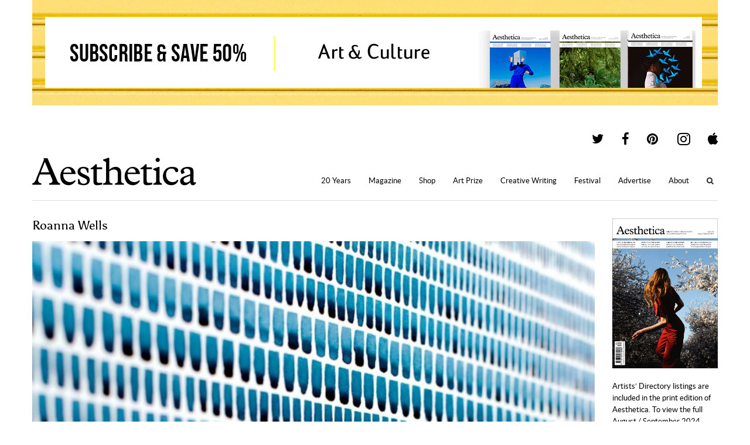

--- FILE ---
content_type: text/html; charset=UTF-8
request_url: https://aestheticamagazine.com/profile/roanna-wells/
body_size: 11428
content:
<!doctype html>
<html lang=en-GB>
<head>
	<meta name='robots' content='index, follow, max-image-preview:large, max-snippet:-1, max-video-preview:-1' />
	<style>img:is([sizes="auto" i], [sizes^="auto," i]) { contain-intrinsic-size: 3000px 1500px }</style>
	
	<!-- This site is optimized with the Yoast SEO plugin v26.3 - https://yoast.com/wordpress/plugins/seo/ -->
	<link rel="canonical" href="https://aestheticamagazine.com/profile/roanna-wells/" />
	<meta name="twitter:label1" content="Est. reading time" />
	<meta name="twitter:data1" content="1 minute" />
	<script type="application/ld+json" class="yoast-schema-graph">{"@context":"https://schema.org","@graph":[{"@type":"WebPage","@id":"https://aestheticamagazine.com/profile/roanna-wells/","url":"https://aestheticamagazine.com/profile/roanna-wells/","name":"Roanna Wells - Aesthetica Magazine","isPartOf":{"@id":"https://aestheticamagazine.com/#website"},"primaryImageOfPage":{"@id":"https://aestheticamagazine.com/profile/roanna-wells/#primaryimage"},"image":{"@id":"https://aestheticamagazine.com/profile/roanna-wells/#primaryimage"},"thumbnailUrl":"https://aestheticamagazine.com/wp-content/uploads/2022/03/Image2-Roanna-Wells-Roanna-Wells-scaled.jpg","datePublished":"2022-03-23T16:13:36+00:00","breadcrumb":{"@id":"https://aestheticamagazine.com/profile/roanna-wells/#breadcrumb"},"inLanguage":"en-US","potentialAction":[{"@type":"ReadAction","target":["https://aestheticamagazine.com/profile/roanna-wells/"]}]},{"@type":"ImageObject","inLanguage":"en-US","@id":"https://aestheticamagazine.com/profile/roanna-wells/#primaryimage","url":"https://aestheticamagazine.com/wp-content/uploads/2022/03/Image2-Roanna-Wells-Roanna-Wells-scaled.jpg","contentUrl":"https://aestheticamagazine.com/wp-content/uploads/2022/03/Image2-Roanna-Wells-Roanna-Wells-scaled.jpg","width":801,"height":1200},{"@type":"BreadcrumbList","@id":"https://aestheticamagazine.com/profile/roanna-wells/#breadcrumb","itemListElement":[{"@type":"ListItem","position":1,"name":"Home","item":"https://aestheticamagazine.com/"},{"@type":"ListItem","position":2,"name":"Directory Entries","item":"https://aestheticamagazine.com/false/"},{"@type":"ListItem","position":3,"name":"Roanna Wells"}]},{"@type":"WebSite","@id":"https://aestheticamagazine.com/#website","url":"https://aestheticamagazine.com/","name":"Aesthetica Magazine","description":"Aesthetica is a worldwide destination for art and culture. In-depth features foreground today’s most innovative practitioners across art, design, photography, architecture, music and film.","publisher":{"@id":"https://aestheticamagazine.com/#organization"},"potentialAction":[{"@type":"SearchAction","target":{"@type":"EntryPoint","urlTemplate":"https://aestheticamagazine.com/?s={search_term_string}"},"query-input":{"@type":"PropertyValueSpecification","valueRequired":true,"valueName":"search_term_string"}}],"inLanguage":"en-US"},{"@type":"Organization","@id":"https://aestheticamagazine.com/#organization","name":"Aesthetica Magazine","url":"https://aestheticamagazine.com/","logo":{"@type":"ImageObject","inLanguage":"en-US","@id":"https://aestheticamagazine.com/#/schema/logo/image/","url":"https://aestheticamagazine.com/wp-content/uploads/2012/03/aesthetica-logo-e1459414294837.png","contentUrl":"https://aestheticamagazine.com/wp-content/uploads/2012/03/aesthetica-logo-e1459414294837.png","width":180,"height":44,"caption":"Aesthetica Magazine"},"image":{"@id":"https://aestheticamagazine.com/#/schema/logo/image/"},"sameAs":["https://www.facebook.com/aestheticamagazine","https://x.com/AestheticaMag","http://pinterest.com/aestheticamag"]}]}</script>
	<!-- / Yoast SEO plugin. -->


		<style>
			.lazyload,
			.lazyloading {
				max-width: 100%;
			}
		</style>
				<!-- This site uses the Google Analytics by MonsterInsights plugin v9.9.1 - Using Analytics tracking - https://www.monsterinsights.com/ -->
							<script src="//www.googletagmanager.com/gtag/js?id=G-M2LKWLY53V"  data-cfasync="false" data-wpfc-render="false" type="text/javascript" async></script>
			<script data-cfasync="false" data-wpfc-render="false" type="text/javascript">
				var mi_version = '9.9.1';
				var mi_track_user = true;
				var mi_no_track_reason = '';
								var MonsterInsightsDefaultLocations = {"page_location":"https:\/\/aestheticamagazine.com\/profile\/roanna-wells\/"};
								if ( typeof MonsterInsightsPrivacyGuardFilter === 'function' ) {
					var MonsterInsightsLocations = (typeof MonsterInsightsExcludeQuery === 'object') ? MonsterInsightsPrivacyGuardFilter( MonsterInsightsExcludeQuery ) : MonsterInsightsPrivacyGuardFilter( MonsterInsightsDefaultLocations );
				} else {
					var MonsterInsightsLocations = (typeof MonsterInsightsExcludeQuery === 'object') ? MonsterInsightsExcludeQuery : MonsterInsightsDefaultLocations;
				}

								var disableStrs = [
										'ga-disable-G-M2LKWLY53V',
									];

				/* Function to detect opted out users */
				function __gtagTrackerIsOptedOut() {
					for (var index = 0; index < disableStrs.length; index++) {
						if (document.cookie.indexOf(disableStrs[index] + '=true') > -1) {
							return true;
						}
					}

					return false;
				}

				/* Disable tracking if the opt-out cookie exists. */
				if (__gtagTrackerIsOptedOut()) {
					for (var index = 0; index < disableStrs.length; index++) {
						window[disableStrs[index]] = true;
					}
				}

				/* Opt-out function */
				function __gtagTrackerOptout() {
					for (var index = 0; index < disableStrs.length; index++) {
						document.cookie = disableStrs[index] + '=true; expires=Thu, 31 Dec 2099 23:59:59 UTC; path=/';
						window[disableStrs[index]] = true;
					}
				}

				if ('undefined' === typeof gaOptout) {
					function gaOptout() {
						__gtagTrackerOptout();
					}
				}
								window.dataLayer = window.dataLayer || [];

				window.MonsterInsightsDualTracker = {
					helpers: {},
					trackers: {},
				};
				if (mi_track_user) {
					function __gtagDataLayer() {
						dataLayer.push(arguments);
					}

					function __gtagTracker(type, name, parameters) {
						if (!parameters) {
							parameters = {};
						}

						if (parameters.send_to) {
							__gtagDataLayer.apply(null, arguments);
							return;
						}

						if (type === 'event') {
														parameters.send_to = monsterinsights_frontend.v4_id;
							var hookName = name;
							if (typeof parameters['event_category'] !== 'undefined') {
								hookName = parameters['event_category'] + ':' + name;
							}

							if (typeof MonsterInsightsDualTracker.trackers[hookName] !== 'undefined') {
								MonsterInsightsDualTracker.trackers[hookName](parameters);
							} else {
								__gtagDataLayer('event', name, parameters);
							}
							
						} else {
							__gtagDataLayer.apply(null, arguments);
						}
					}

					__gtagTracker('js', new Date());
					__gtagTracker('set', {
						'developer_id.dZGIzZG': true,
											});
					if ( MonsterInsightsLocations.page_location ) {
						__gtagTracker('set', MonsterInsightsLocations);
					}
										__gtagTracker('config', 'G-M2LKWLY53V', {"forceSSL":"true","link_attribution":"true"} );
										window.gtag = __gtagTracker;										(function () {
						/* https://developers.google.com/analytics/devguides/collection/analyticsjs/ */
						/* ga and __gaTracker compatibility shim. */
						var noopfn = function () {
							return null;
						};
						var newtracker = function () {
							return new Tracker();
						};
						var Tracker = function () {
							return null;
						};
						var p = Tracker.prototype;
						p.get = noopfn;
						p.set = noopfn;
						p.send = function () {
							var args = Array.prototype.slice.call(arguments);
							args.unshift('send');
							__gaTracker.apply(null, args);
						};
						var __gaTracker = function () {
							var len = arguments.length;
							if (len === 0) {
								return;
							}
							var f = arguments[len - 1];
							if (typeof f !== 'object' || f === null || typeof f.hitCallback !== 'function') {
								if ('send' === arguments[0]) {
									var hitConverted, hitObject = false, action;
									if ('event' === arguments[1]) {
										if ('undefined' !== typeof arguments[3]) {
											hitObject = {
												'eventAction': arguments[3],
												'eventCategory': arguments[2],
												'eventLabel': arguments[4],
												'value': arguments[5] ? arguments[5] : 1,
											}
										}
									}
									if ('pageview' === arguments[1]) {
										if ('undefined' !== typeof arguments[2]) {
											hitObject = {
												'eventAction': 'page_view',
												'page_path': arguments[2],
											}
										}
									}
									if (typeof arguments[2] === 'object') {
										hitObject = arguments[2];
									}
									if (typeof arguments[5] === 'object') {
										Object.assign(hitObject, arguments[5]);
									}
									if ('undefined' !== typeof arguments[1].hitType) {
										hitObject = arguments[1];
										if ('pageview' === hitObject.hitType) {
											hitObject.eventAction = 'page_view';
										}
									}
									if (hitObject) {
										action = 'timing' === arguments[1].hitType ? 'timing_complete' : hitObject.eventAction;
										hitConverted = mapArgs(hitObject);
										__gtagTracker('event', action, hitConverted);
									}
								}
								return;
							}

							function mapArgs(args) {
								var arg, hit = {};
								var gaMap = {
									'eventCategory': 'event_category',
									'eventAction': 'event_action',
									'eventLabel': 'event_label',
									'eventValue': 'event_value',
									'nonInteraction': 'non_interaction',
									'timingCategory': 'event_category',
									'timingVar': 'name',
									'timingValue': 'value',
									'timingLabel': 'event_label',
									'page': 'page_path',
									'location': 'page_location',
									'title': 'page_title',
									'referrer' : 'page_referrer',
								};
								for (arg in args) {
																		if (!(!args.hasOwnProperty(arg) || !gaMap.hasOwnProperty(arg))) {
										hit[gaMap[arg]] = args[arg];
									} else {
										hit[arg] = args[arg];
									}
								}
								return hit;
							}

							try {
								f.hitCallback();
							} catch (ex) {
							}
						};
						__gaTracker.create = newtracker;
						__gaTracker.getByName = newtracker;
						__gaTracker.getAll = function () {
							return [];
						};
						__gaTracker.remove = noopfn;
						__gaTracker.loaded = true;
						window['__gaTracker'] = __gaTracker;
					})();
									} else {
										console.log("");
					(function () {
						function __gtagTracker() {
							return null;
						}

						window['__gtagTracker'] = __gtagTracker;
						window['gtag'] = __gtagTracker;
					})();
									}
			</script>
			
							<!-- / Google Analytics by MonsterInsights -->
		<link rel='stylesheet' id='wp-block-library-css' href='/wp-includes/css/dist/block-library/style.min.css?ver=6.8.3' type='text/css' media='all' />
<style id='classic-theme-styles-inline-css' type='text/css'>
/*! This file is auto-generated */
.wp-block-button__link{color:#fff;background-color:#32373c;border-radius:9999px;box-shadow:none;text-decoration:none;padding:calc(.667em + 2px) calc(1.333em + 2px);font-size:1.125em}.wp-block-file__button{background:#32373c;color:#fff;text-decoration:none}
</style>
<link rel='stylesheet' id='wp-components-css' href='/wp-includes/css/dist/components/style.min.css?ver=6.8.3' type='text/css' media='all' />
<link rel='stylesheet' id='wp-preferences-css' href='/wp-includes/css/dist/preferences/style.min.css?ver=6.8.3' type='text/css' media='all' />
<link rel='stylesheet' id='wp-block-editor-css' href='/wp-includes/css/dist/block-editor/style.min.css?ver=6.8.3' type='text/css' media='all' />
<link rel='stylesheet' id='popup-maker-block-library-style-css' href='/wp-content/plugins/popup-maker/dist/packages/block-library-style.css?ver=dbea705cfafe089d65f1' type='text/css' media='all' />
<style id='global-styles-inline-css' type='text/css'>
:root{--wp--preset--aspect-ratio--square: 1;--wp--preset--aspect-ratio--4-3: 4/3;--wp--preset--aspect-ratio--3-4: 3/4;--wp--preset--aspect-ratio--3-2: 3/2;--wp--preset--aspect-ratio--2-3: 2/3;--wp--preset--aspect-ratio--16-9: 16/9;--wp--preset--aspect-ratio--9-16: 9/16;--wp--preset--color--black: #000000;--wp--preset--color--cyan-bluish-gray: #abb8c3;--wp--preset--color--white: #ffffff;--wp--preset--color--pale-pink: #f78da7;--wp--preset--color--vivid-red: #cf2e2e;--wp--preset--color--luminous-vivid-orange: #ff6900;--wp--preset--color--luminous-vivid-amber: #fcb900;--wp--preset--color--light-green-cyan: #7bdcb5;--wp--preset--color--vivid-green-cyan: #00d084;--wp--preset--color--pale-cyan-blue: #8ed1fc;--wp--preset--color--vivid-cyan-blue: #0693e3;--wp--preset--color--vivid-purple: #9b51e0;--wp--preset--gradient--vivid-cyan-blue-to-vivid-purple: linear-gradient(135deg,rgba(6,147,227,1) 0%,rgb(155,81,224) 100%);--wp--preset--gradient--light-green-cyan-to-vivid-green-cyan: linear-gradient(135deg,rgb(122,220,180) 0%,rgb(0,208,130) 100%);--wp--preset--gradient--luminous-vivid-amber-to-luminous-vivid-orange: linear-gradient(135deg,rgba(252,185,0,1) 0%,rgba(255,105,0,1) 100%);--wp--preset--gradient--luminous-vivid-orange-to-vivid-red: linear-gradient(135deg,rgba(255,105,0,1) 0%,rgb(207,46,46) 100%);--wp--preset--gradient--very-light-gray-to-cyan-bluish-gray: linear-gradient(135deg,rgb(238,238,238) 0%,rgb(169,184,195) 100%);--wp--preset--gradient--cool-to-warm-spectrum: linear-gradient(135deg,rgb(74,234,220) 0%,rgb(151,120,209) 20%,rgb(207,42,186) 40%,rgb(238,44,130) 60%,rgb(251,105,98) 80%,rgb(254,248,76) 100%);--wp--preset--gradient--blush-light-purple: linear-gradient(135deg,rgb(255,206,236) 0%,rgb(152,150,240) 100%);--wp--preset--gradient--blush-bordeaux: linear-gradient(135deg,rgb(254,205,165) 0%,rgb(254,45,45) 50%,rgb(107,0,62) 100%);--wp--preset--gradient--luminous-dusk: linear-gradient(135deg,rgb(255,203,112) 0%,rgb(199,81,192) 50%,rgb(65,88,208) 100%);--wp--preset--gradient--pale-ocean: linear-gradient(135deg,rgb(255,245,203) 0%,rgb(182,227,212) 50%,rgb(51,167,181) 100%);--wp--preset--gradient--electric-grass: linear-gradient(135deg,rgb(202,248,128) 0%,rgb(113,206,126) 100%);--wp--preset--gradient--midnight: linear-gradient(135deg,rgb(2,3,129) 0%,rgb(40,116,252) 100%);--wp--preset--font-size--small: 13px;--wp--preset--font-size--medium: 20px;--wp--preset--font-size--large: 36px;--wp--preset--font-size--x-large: 42px;--wp--preset--spacing--20: 0.44rem;--wp--preset--spacing--30: 0.67rem;--wp--preset--spacing--40: 1rem;--wp--preset--spacing--50: 1.5rem;--wp--preset--spacing--60: 2.25rem;--wp--preset--spacing--70: 3.38rem;--wp--preset--spacing--80: 5.06rem;--wp--preset--shadow--natural: 6px 6px 9px rgba(0, 0, 0, 0.2);--wp--preset--shadow--deep: 12px 12px 50px rgba(0, 0, 0, 0.4);--wp--preset--shadow--sharp: 6px 6px 0px rgba(0, 0, 0, 0.2);--wp--preset--shadow--outlined: 6px 6px 0px -3px rgba(255, 255, 255, 1), 6px 6px rgba(0, 0, 0, 1);--wp--preset--shadow--crisp: 6px 6px 0px rgba(0, 0, 0, 1);}:where(.is-layout-flex){gap: 0.5em;}:where(.is-layout-grid){gap: 0.5em;}body .is-layout-flex{display: flex;}.is-layout-flex{flex-wrap: wrap;align-items: center;}.is-layout-flex > :is(*, div){margin: 0;}body .is-layout-grid{display: grid;}.is-layout-grid > :is(*, div){margin: 0;}:where(.wp-block-columns.is-layout-flex){gap: 2em;}:where(.wp-block-columns.is-layout-grid){gap: 2em;}:where(.wp-block-post-template.is-layout-flex){gap: 1.25em;}:where(.wp-block-post-template.is-layout-grid){gap: 1.25em;}.has-black-color{color: var(--wp--preset--color--black) !important;}.has-cyan-bluish-gray-color{color: var(--wp--preset--color--cyan-bluish-gray) !important;}.has-white-color{color: var(--wp--preset--color--white) !important;}.has-pale-pink-color{color: var(--wp--preset--color--pale-pink) !important;}.has-vivid-red-color{color: var(--wp--preset--color--vivid-red) !important;}.has-luminous-vivid-orange-color{color: var(--wp--preset--color--luminous-vivid-orange) !important;}.has-luminous-vivid-amber-color{color: var(--wp--preset--color--luminous-vivid-amber) !important;}.has-light-green-cyan-color{color: var(--wp--preset--color--light-green-cyan) !important;}.has-vivid-green-cyan-color{color: var(--wp--preset--color--vivid-green-cyan) !important;}.has-pale-cyan-blue-color{color: var(--wp--preset--color--pale-cyan-blue) !important;}.has-vivid-cyan-blue-color{color: var(--wp--preset--color--vivid-cyan-blue) !important;}.has-vivid-purple-color{color: var(--wp--preset--color--vivid-purple) !important;}.has-black-background-color{background-color: var(--wp--preset--color--black) !important;}.has-cyan-bluish-gray-background-color{background-color: var(--wp--preset--color--cyan-bluish-gray) !important;}.has-white-background-color{background-color: var(--wp--preset--color--white) !important;}.has-pale-pink-background-color{background-color: var(--wp--preset--color--pale-pink) !important;}.has-vivid-red-background-color{background-color: var(--wp--preset--color--vivid-red) !important;}.has-luminous-vivid-orange-background-color{background-color: var(--wp--preset--color--luminous-vivid-orange) !important;}.has-luminous-vivid-amber-background-color{background-color: var(--wp--preset--color--luminous-vivid-amber) !important;}.has-light-green-cyan-background-color{background-color: var(--wp--preset--color--light-green-cyan) !important;}.has-vivid-green-cyan-background-color{background-color: var(--wp--preset--color--vivid-green-cyan) !important;}.has-pale-cyan-blue-background-color{background-color: var(--wp--preset--color--pale-cyan-blue) !important;}.has-vivid-cyan-blue-background-color{background-color: var(--wp--preset--color--vivid-cyan-blue) !important;}.has-vivid-purple-background-color{background-color: var(--wp--preset--color--vivid-purple) !important;}.has-black-border-color{border-color: var(--wp--preset--color--black) !important;}.has-cyan-bluish-gray-border-color{border-color: var(--wp--preset--color--cyan-bluish-gray) !important;}.has-white-border-color{border-color: var(--wp--preset--color--white) !important;}.has-pale-pink-border-color{border-color: var(--wp--preset--color--pale-pink) !important;}.has-vivid-red-border-color{border-color: var(--wp--preset--color--vivid-red) !important;}.has-luminous-vivid-orange-border-color{border-color: var(--wp--preset--color--luminous-vivid-orange) !important;}.has-luminous-vivid-amber-border-color{border-color: var(--wp--preset--color--luminous-vivid-amber) !important;}.has-light-green-cyan-border-color{border-color: var(--wp--preset--color--light-green-cyan) !important;}.has-vivid-green-cyan-border-color{border-color: var(--wp--preset--color--vivid-green-cyan) !important;}.has-pale-cyan-blue-border-color{border-color: var(--wp--preset--color--pale-cyan-blue) !important;}.has-vivid-cyan-blue-border-color{border-color: var(--wp--preset--color--vivid-cyan-blue) !important;}.has-vivid-purple-border-color{border-color: var(--wp--preset--color--vivid-purple) !important;}.has-vivid-cyan-blue-to-vivid-purple-gradient-background{background: var(--wp--preset--gradient--vivid-cyan-blue-to-vivid-purple) !important;}.has-light-green-cyan-to-vivid-green-cyan-gradient-background{background: var(--wp--preset--gradient--light-green-cyan-to-vivid-green-cyan) !important;}.has-luminous-vivid-amber-to-luminous-vivid-orange-gradient-background{background: var(--wp--preset--gradient--luminous-vivid-amber-to-luminous-vivid-orange) !important;}.has-luminous-vivid-orange-to-vivid-red-gradient-background{background: var(--wp--preset--gradient--luminous-vivid-orange-to-vivid-red) !important;}.has-very-light-gray-to-cyan-bluish-gray-gradient-background{background: var(--wp--preset--gradient--very-light-gray-to-cyan-bluish-gray) !important;}.has-cool-to-warm-spectrum-gradient-background{background: var(--wp--preset--gradient--cool-to-warm-spectrum) !important;}.has-blush-light-purple-gradient-background{background: var(--wp--preset--gradient--blush-light-purple) !important;}.has-blush-bordeaux-gradient-background{background: var(--wp--preset--gradient--blush-bordeaux) !important;}.has-luminous-dusk-gradient-background{background: var(--wp--preset--gradient--luminous-dusk) !important;}.has-pale-ocean-gradient-background{background: var(--wp--preset--gradient--pale-ocean) !important;}.has-electric-grass-gradient-background{background: var(--wp--preset--gradient--electric-grass) !important;}.has-midnight-gradient-background{background: var(--wp--preset--gradient--midnight) !important;}.has-small-font-size{font-size: var(--wp--preset--font-size--small) !important;}.has-medium-font-size{font-size: var(--wp--preset--font-size--medium) !important;}.has-large-font-size{font-size: var(--wp--preset--font-size--large) !important;}.has-x-large-font-size{font-size: var(--wp--preset--font-size--x-large) !important;}
:where(.wp-block-post-template.is-layout-flex){gap: 1.25em;}:where(.wp-block-post-template.is-layout-grid){gap: 1.25em;}
:where(.wp-block-columns.is-layout-flex){gap: 2em;}:where(.wp-block-columns.is-layout-grid){gap: 2em;}
:root :where(.wp-block-pullquote){font-size: 1.5em;line-height: 1.6;}
</style>
<link rel='stylesheet' id='collapscore-css-css' href='/wp-content/plugins/jquery-collapse-o-matic/css/core_style.css?ver=1.0' type='text/css' media='all' />
<link rel='stylesheet' id='collapseomatic-css-css' href='/wp-content/plugins/jquery-collapse-o-matic/css/light_style.css?ver=1.6' type='text/css' media='all' />
<link rel='stylesheet' id='aesthetica-style-css' href='/wp-content/themes/aesthetica-2017/assets/stylesheet.css?ver=4.1.4' type='text/css' media='all' />
<link rel='stylesheet' id='tablepress-default-css' href='/wp-content/tablepress-combined.min.css?ver=36' type='text/css' media='all' />
<script type="text/javascript" src="/wp-content/plugins/google-analytics-premium/assets/js/frontend-gtag.min.js?ver=9.9.1" id="monsterinsights-frontend-script-js" async="async" data-wp-strategy="async"></script>
<script data-cfasync="false" data-wpfc-render="false" type="text/javascript" id='monsterinsights-frontend-script-js-extra'>/* <![CDATA[ */
var monsterinsights_frontend = {"js_events_tracking":"true","download_extensions":"doc,pdf,ppt,zip,xls,docx,pptx,xlsx","inbound_paths":"[{\"path\":\"\\\/go\\\/\",\"label\":\"affiliate\"},{\"path\":\"\\\/recommend\\\/\",\"label\":\"affiliate\"}]","home_url":"https:\/\/aestheticamagazine.com","hash_tracking":"false","v4_id":"G-M2LKWLY53V"};/* ]]> */
</script>
<script type="text/javascript" src="/wp-includes/js/jquery/jquery.min.js?ver=3.7.1" id="jquery-core-js"></script>
<script type="text/javascript" src="/wp-includes/js/jquery/jquery-migrate.min.js?ver=3.4.1" id="jquery-migrate-js"></script>

<!-- Google tag (gtag.js) snippet added by Site Kit -->
<!-- Google Analytics snippet added by Site Kit -->
<script type="text/javascript" src="https://www.googletagmanager.com/gtag/js?id=GT-MK46FGN" id="google_gtagjs-js" async></script>
<script type="text/javascript" id="google_gtagjs-js-after">
/* <![CDATA[ */
window.dataLayer = window.dataLayer || [];function gtag(){dataLayer.push(arguments);}
gtag("set","linker",{"domains":["aestheticamagazine.com"]});
gtag("js", new Date());
gtag("set", "developer_id.dZTNiMT", true);
gtag("config", "GT-MK46FGN");
/* ]]> */
</script>
<link rel='shortlink' href='https://aestheticamagazine.com/?p=552508' />

<!-- This site is using AdRotate Professional v5.21 to display their advertisements - https://ajdg.solutions/ -->
<!-- AdRotate CSS -->
<style type="text/css" media="screen">
	.g { margin:0px; padding:0px; overflow:hidden; line-height:1; zoom:1; }
	.g img { height:auto; }
	.g-col { position:relative; float:left; }
	.g-col:first-child { margin-left: 0; }
	.g-col:last-child { margin-right: 0; }
	.g-wall { display:block; position:fixed; left:0; top:0; width:100%; height:100%; z-index:-1; }
	.woocommerce-page .g, .bbpress-wrapper .g { margin: 20px auto; clear:both; }
	.g-1 { min-width:6px; max-width:192px; }
	.b-1 { margin:6px 6px 6px 6px; }
	.g-1 {  }
	.b-1 { margin:6px 6px 6px 6px; }
	.g-2 { min-width:0px; max-width:180px; }
	.b-2 { margin:0px 0px 0px 0px; }
	@media only screen and (max-width: 480px) {
		.g-col, .g-dyn, .g-single { width:100%; margin-left:0; margin-right:0; }
		.woocommerce-page .g, .bbpress-wrapper .g { margin: 10px auto; }
	}
</style>
<!-- /AdRotate CSS -->

<meta name="generator" content="Site Kit by Google 1.165.0" />		<script>
			document.documentElement.className = document.documentElement.className.replace('no-js', 'js');
		</script>
				<style>
			.no-js img.lazyload {
				display: none;
			}

			figure.wp-block-image img.lazyloading {
				min-width: 150px;
			}

			.lazyload,
			.lazyloading {
				--smush-placeholder-width: 100px;
				--smush-placeholder-aspect-ratio: 1/1;
				width: var(--smush-image-width, var(--smush-placeholder-width)) !important;
				aspect-ratio: var(--smush-image-aspect-ratio, var(--smush-placeholder-aspect-ratio)) !important;
			}

						.lazyload, .lazyloading {
				opacity: 0;
			}

			.lazyloaded {
				opacity: 1;
				transition: opacity 400ms;
				transition-delay: 0ms;
			}

					</style>
		<link rel=alternate type="application/rss+xml" href="https://aestheticamagazine.com/feed"><link rel=icon href="https://aestheticamagazine.com/wp-content/themes/aesthetica-2017/assets/images/favicon.ico"><title>Aesthetica Magazine - Roanna Wells</title><script>var dataLayer;</script><meta property="og:description" content="Roanna Wells’ portfolio, as a whole, considers the juxtaposition of control and spontaneity through the use of detailed mark-making."><meta property="fb:admins" content="1360358952"><meta property="og:locale" content="en_GB"><meta property="og:site_name" content="Aesthetica Magazine"><meta property="og:url" content="https://aestheticamagazine.com/profile/roanna-wells/"><meta property="og:image" content="https://aestheticamagazine.com/wp-content/uploads/2022/03/Image2-Roanna-Wells-Roanna-Wells-960x540.jpg"><meta property="article:publisher" content="http://www.facebook.com/aestheticamagazine"><meta property="og:type" content="article"><meta name="description" content="Roanna Wells’ portfolio, as a whole, considers the juxtaposition of control and spontaneity through the use of detailed mark-making."><meta name="twitter:card" content="summary_large_image"><meta name="twitter:description" content="Roanna Wells’ portfolio, as a whole, considers the juxtaposition of control and spontaneity through the use of detailed mark-making."><meta name="twitter:image:src" content="https://aestheticamagazine.com/wp-content/uploads/2022/03/Image2-Roanna-Wells-Roanna-Wells-960x540.jpg"><meta name="twitter:site" content="@AestheticaMag"><meta name="twitter:title" content="Aesthetica Magazine - Roanna Wells"><meta name="twitter:url" content="https://aestheticamagazine.com/profile/roanna-wells/"><meta name="viewport" content="width=device-width,initial-scale=1"><link rel=apple-touch-icon sizes="76x76" href="https://aestheticamagazine.com/wp-content/themes/aesthetica-2017/assets/images/76.png"><link rel=apple-touch-icon sizes="120x120" href="https://aestheticamagazine.com/wp-content/themes/aesthetica-2017/assets/images/120.png"><link rel=apple-touch-icon sizes="152x152" href="https://aestheticamagazine.com/wp-content/themes/aesthetica-2017/assets/images/152.png"><link rel=apple-touch-icon sizes="180x180" href="https://aestheticamagazine.com/wp-content/themes/aesthetica-2017/assets/images/180.png"><link rel=apple-touch-icon href="https://aestheticamagazine.com/wp-content/themes/aesthetica-2017/assets/images/aesthetica-icon.png">
<!-- Google AdSense meta tags added by Site Kit -->
<meta name="google-adsense-platform-account" content="ca-host-pub-2644536267352236">
<meta name="google-adsense-platform-domain" content="sitekit.withgoogle.com">
<!-- End Google AdSense meta tags added by Site Kit -->

<!-- Google AdSense snippet added by Site Kit -->
<script type="text/javascript" async="async" src="https://pagead2.googlesyndication.com/pagead/js/adsbygoogle.js?client=ca-pub-8367632564862787&amp;host=ca-host-pub-2644536267352236" crossorigin="anonymous"></script>

<!-- End Google AdSense snippet added by Site Kit -->
<link rel="icon" href="https://aestheticamagazine.com/wp-content/uploads/2021/07/cropped-Aesthetica-favicon-white-32x32.jpg" sizes="32x32" />
<link rel="icon" href="https://aestheticamagazine.com/wp-content/uploads/2021/07/cropped-Aesthetica-favicon-white-192x192.jpg" sizes="192x192" />
<link rel="apple-touch-icon" href="https://aestheticamagazine.com/wp-content/uploads/2021/07/cropped-Aesthetica-favicon-white-180x180.jpg" />
<meta name="msapplication-TileImage" content="https://aestheticamagazine.com/wp-content/uploads/2021/07/cropped-Aesthetica-favicon-white-270x270.jpg" />
		<style type="text/css" id="wp-custom-css">
			
.postid-539001 div.g,
.postid-539221 div.g,
.postid-539268 div.g,
.postid-539029 div.g,
.postid-539008 div.g,
.postid-539331 div.g,
.postid-538986 div.g,
.postid-539105 div.g,
.postid-539220 div.g,
.postid-539288 div.g,
.postid-539142 div.g,
.postid-539031 div.g,
.postid-539320 div.g,
.postid-538977 div.g,
.postid-539134 div.g,
.postid-539232 div.g,
.postid-539184 div.g,
.postid-539098 div.g,
.postid-539067 div.g,
.postid-539053 div.g,
.postid-539295 div.g,
.postid-539277 div.g,
.postid-539112 div.g,
.postid-539249 div.g,
.postid-538951 div.g,
.postid-538963 div.g,
.postid-539183 div.g,
.postid-539317 div.g,
.postid-538941 div.g,
.postid-539343 div.g,
.postid-539121 div.g,
.postid-539082 div.g,
.postid-539158 div.g,
.postid-539193 div.g,
.postid-538920 div.g,
.postid-539393 div.g,
.postid-538928 div.g,
.postid-538911 div.g,
.postid-538900 div.g,
.postid-539302 div.g,
.postid-538889 div.g,
.postid-539162 div.g,
.page-id-538742 div.g{
    display: none !important;
}

.page-id-497193 .slider{
	    display: none !important;
}
.page-id-497193 .three-quarters{
	width: 960px !important;
}

.page-id-323952 .main {
position: relative !important;
}

.page-id-323952 .box-url {
position: absolute !important;

}

.page-id-323952 a.box-url {
z-index:3;

}
.page-id-323952 .box-overlay {
    width: 960px !important;
    height: 480px !important;
    z-index: 1 !important;
    opacity: 0 !important;
    }

hr {
	border-top: 1px solid lightgray !important;
border-bottom: none !important; 
	
}

.postid-551553 iframe,.vp-center {
	min-width: 960px !important;
	height: 540px !important;

}

.postid-556655 div.media.article-media > a > img
{ width: 75%;
}

body > div.wrapper > div.main > div.posts.columns.stream.thumbnail-thirds.columns-3 > div:nth-child(1) > div:nth-child(1) > div.content.post-content {
	padding-bottom: 15px;
}

.shopify-buy__layout-vertical {
    text-align: left;
}

.submenu li ul {
	z-index: 1;
 }

.page-id-580296 td {
background-color: #fff;
	border: none;
}

.page-id-580296  table {
	max-width: 40%;
	margin: auto;
}

.page-id-580296 form {
padding-bottom: 100px;
}

.page-id-580296  input[type=text] {
background-color: white;
	width: 50%;
	margin-left: 10px;
	margin-bottom:10px;
	font-size: 14pt;
}


.page-id-589749 td {
background-color: #fff;
	border: none;
}

.page-id-589749  table {
	max-width: 50%;
	margin: auto;
}

.page-id-589749 form {
padding-bottom: 100px;
}

.page-id-589749  input[type=text] {
background-color: white;
	width: 80%;
	margin-left: 10px;
	font-size: 14pt;
}

.page-id-586587 iframe  {
margin: -100px 0px !important;
}		</style>
		</head>

<body class="wp-singular directory-entry-template-default single single-directory-entry postid-552508 single-format-image wp-theme-aesthetica-2017 no-js">
	<noscript><iframe src="//www.googletagmanager.com/ns.html?id=GTM-NJL6M4"
height="0" width="0" style="display:none;visibility:hidden"></iframe></noscript>
<script>(function(w,d,s,l,i){w[l]=w[l]||[];w[l].push({"gtm.start":
new Date().getTime(),event:"gtm.js"});var f=d.getElementsByTagName(s)[0],
j=d.createElement(s),dl=l!="dataLayer"?"&l="+l:"";j.async=true;j.src=
"//www.googletagmanager.com/gtm.js?id="+i+dl;f.parentNode.insertBefore(j,f);
})(window,document,"script","dataLayer","GTM-NJL6M4");</script>
	<div class=wrapper>
		<div class="g g-4"><div class="g-single a-1151"><a class="gofollow" data-track="MTE1MSw0LDEsNjA=" href="https://shop.aestheticamagazine.com/" target="_blank"><img data-src="https://aestheticamagazine.com/wp-content/banners/Aesthetica-Header-Nov-25.gif" src="[data-uri]" class="lazyload" style="--smush-placeholder-width: 1170px; --smush-placeholder-aspect-ratio: 1170/180;" /></a></div></div>		<header id=header>
			<h1 itemscope itemref=footer itemtype="http://schema.org/Organization">
				<a href=/><img itemprop=logo data-src="https://aestheticamagazine.com/wp-content/themes/aesthetica-2017/assets/images/aesthetica_logo.svg" alt=Aesthetica width=280 height=80 src="[data-uri]" class="lazyload"></a>			</h1>
			<div class=social-menu><ul class=menu><li><a target="_blank" rel="external" href="http://twitter.com/aestheticamag"><span class="icon-twitter"></span></a></li>
<li><a target="_blank" rel="external" href="https://www.facebook.com/aestheticamagazine"><span class="icon-facebook"></span></a></li>
<li><a target="_blank" rel="external" href="http://pinterest.com/aestheticamag"><span class="icon-pinterest"></span></a></li>
<li><a target="_blank" rel="external" href="http://instagram.com/AestheticaMag"><span class="icon-instagram"></span></a></li>
<li><a target="_blank" rel="external" href="https://itunes.apple.com/us/app/aesthetica/id888670809?ls=1&amp;mt=8"><span class="icon-apple"></span></a></li>
</ul></div><div class=main-menu><nav><ul class=menu><li><a href="/20-years/">20 Years</a></li>
<li><a href="/digital/">Magazine</a>
<ul class="sub-menu">
<li><a href="/category/art-design/">Art &amp; Design</a></li>
<li><a href="/category/architecture/">Architecture</a></li>
<li><a href="/category/fashion/">Fashion</a></li>
<li><a href="/category/film/">Film</a></li>
<li><a href="/category/new-artists/">New Artists</a></li>
<li><a href="/category/photography/">Photography</a></li>
<li><a href="/library-access/">Library Access</a></li>
</ul>
</li>
<li><a target="_blank" rel="external" href="https://shop.aestheticamagazine.com">Shop</a>
<ul class="sub-menu">
<li><a target="_blank" rel="external" href="https://shop.aestheticamagazine.com/collections/aesthetica-issues">Current Issue</a></li>
<li><a target="_blank" rel="external" href="https://shop.aestheticamagazine.com/collections/subscriptions">Subscribe</a></li>
<li><a target="_blank" rel="external" href="https://shop.aestheticamagazine.com/collections/creative-writing-collection">Creative Writing</a></li>
</ul>
</li>
<li><a href="/artprize/">Art Prize</a></li>
<li><a href="/creative-writing-award/">Creative Writing</a></li>
<li><a target="_blank" rel="external" href="https://www.asff.co.uk">Festival</a></li>
<li><a href="/advertise/">Advertise</a></li>
<li><a href="/about/">About</a></li>
<li class=search><form action="/" method=get class="search"> <input name=s type=text role=search placeholder="Search for articles" value=""> <button type=submit><span class=icon-search></span></button> </form></li></ul></nav></div>		</header>
		<div class="main" itemscope itemtype="http://schema.org/Person">
				
				<h2 class="title profile-title" itemprop="name">Roanna Wells</h2>
				
				<div class="media article-media"><img data-src="/wp-content/uploads/2022/03/Image2-Roanna-Wells-Roanna-Wells-scaled.jpg" alt="" src="[data-uri]" class="lazyload" style="--smush-placeholder-width: 801px; --smush-placeholder-aspect-ratio: 801/1200;"></div>
				<div class="content article-content three-quarters" itemprop="description">
					<p><em>Purely Repetitive and Therefore Structural</em></p>
<p>Roanna Wells’ portfolio, as a whole, considers the line between order and chaos – the juxtaposition of control and spontaneity – through the use of detailed mark-making. She is interested in the visual and emotional effects of repetition, through both the meditative mindset in which the work is produced, and the complex variety of interpretations that can be experienced by the viewer through its aesthetic simplicity. Wells’ current series of watercolour paintings focuses on depth of movement whilst gently disrupting linear structures, exploring the modes with which we can relinquish control and expectations, either as a viewer, or as an artist.</p>
<p><a href="http://roannawells.co.uk">roannawells.co.uk</a> | <a href="http://www.instagram.com/roannawells">@roannawells</a></p>

					<ul class="meta profile-meta"></ul>
				</div>
				
				<hr><div class=social-sharing><a class="button share-button twitter-share-button" href="http://twitter.com/intent/tweet?text=Roanna+Wells%E2%80%99+portfolio%2C+as+a+whole%2C+considers+the+juxtaposition+of+control+and+spontaneity+through+the+use+of+detailed+mark-making.&url=https%3A%2F%2Faestheticamagazine.com%2F%3Fp%3D552508&amp;via=AestheticaMag&amp;related=AestheticaMag"><span class=icon-twitter></span> Tweet</a><a class="button share-button facebook-share-button" href="https://www.facebook.com/sharer/sharer.php?u=https%3A%2F%2Faestheticamagazine.com%2F%3Fp%3D552508"><span class=icon-facebook></span> Share</a><a class="button share-button tumblr-share-button" href="http://tumblr.com/share/link?url=https%3A%2F%2Faestheticamagazine.com%2F%3Fp%3D552508&amp;name=Roanna+Wells&amp;description=Roanna+Wells%E2%80%99+portfolio%2C+as+a+whole%2C+considers+the+juxtaposition+of+control+and+spontaneity+through+the+use+of+detailed+mark-making."><span class=icon-tumblr></span> Reblog</a><a class="button share-button pinterest-share-button" href="https://www.pinterest.com/pin/create/button/?url=https%3A%2F%2Faestheticamagazine.com%2F%3Fp%3D552508&amp;media=https%3A%2F%2Faestheticamagazine.com%2Fwp-content%2Fuploads%2F2022%2F03%2FImage2-Roanna-Wells-Roanna-Wells-scaled.jpg"><span class=icon-pinterest></span> Pin</a></div>
				<hr><div class="posts related-posts columns columns-3"></div>
			</div><aside id=sidebar><div class="widget_text">			<div class="textwidget"><p><img decoding="async" class="alignnone size-medium wp-image-584007 no-lazyload" src="/wp-content/uploads/2024/08/Cover-120_940px.jpg" alt="Aesthetica Magazine" width="300" data-wp-editing="1" /></p>
<p>Artists&#8217; Directory listings are included in the print edition of Aesthetica. To view the full August / September 2024 selection, pick up a copy of Issue 120.</p>
<p><a class="button" href="https://shop.aestheticamagazine.com" target="_blank" rel="noopener">Click for More</a></p>
</div>
		</div></aside>	</div>
	<footer id=footer>
		<div class=wrapper><div class="widget_block widget_text">
<p>
Aesthetica Magazine<br>
21 New Street<br>
York<br>
YO1 8RA<br>
United Kingdom
</p>
</div><div class="widget_block widget_text">
<p>
<a href="/category/art-design/">Art &amp; Design</a><br>
<a href="/category/architecture/">Architecture</a><br>
<a href="/category/fashion/">Fashion</a><br>
<a href="/category/film/">Film</a><br>
<a href="/category/music/">Music</a><br>
<a href="/category/performance/">Performance</a><br>
<a href="/category/photography/">Photography</a>
</p>
</div><div class="widget_block widget_text">
<p>
<a href="/shop/">Shop</a><br>
<a href="/advertise/">Advertise</a><br>
<a href="/directory/">Directory</a><br>
<a href="/refund-policy/">Refund Policy</a><br>
<a href="/privacy-policy/"> Privacy Policy</a><br>
<a href="/environmental-policy/"> Environmental Policy</a><br>
<a href="/jobs/">Jobs</a>
</p>
</div><div class="widget_block widget_text">
<p> <a href="https://twitter.com/AestheticaMag">Twitter</a><br> <a href="https://www.facebook.com/aestheticamagazine">Facebook</a><br> <a href="https://www.pinterest.com/aestheticamag/">Pinterest</a><br> <a href="https://www.instagram.com/aestheticamag/">Instagram</a><br> <a href="http://linkedin.com/company/6904838">LinkedIn</a><br> <a href="https://itunes.apple.com/us/app/aesthetica/id888670809?ls=1&amp;mt=8">iTunes</a> <br><a href="http://www.asff.co.uk" target="_blank" rel="noreferrer noopener">Aesthetica Film Festival</a></p>
</div><hr><form method=post action="https://ymlp.com/subscribe.php?id=gyhjmwgmgs">
		<p><label for=mailing-list-signup>Sign up to the Aesthetica newsletter:</label>
		<input type=email placeholder="Your email" name=YMP0 id=mailing-list-signup>
		<button type=submit name=action value=subscribe>Sign up</button></p></form><div class=registered-info><p>© 2025 Aesthetica Magazine Ltd. All Rights Reserved &#8211; Registered in England &#038; Wales.<br />
Registered Number: 06025418 &#8211; Registered Address: 21 New Street, York, YO1 8RA, UK. </p>
<span itemprop=url content="https://aestheticamagazine.com"></span></div></div>	</footer>
	<script type="speculationrules">
{"prefetch":[{"source":"document","where":{"and":[{"href_matches":"\/*"},{"not":{"href_matches":["\/wp-*.php","\/wp-admin\/*","\/wp-content\/uploads\/*","\/wp-content\/*","\/wp-content\/plugins\/*","\/wp-content\/themes\/aesthetica-2017\/*","\/*\\?(.+)"]}},{"not":{"selector_matches":"a[rel~=\"nofollow\"]"}},{"not":{"selector_matches":".no-prefetch, .no-prefetch a"}}]},"eagerness":"conservative"}]}
</script>
<script type="text/javascript">
		/* MonsterInsights Scroll Tracking */
		if ( typeof(jQuery) !== 'undefined' ) {
		jQuery( document ).ready(function(){
		function monsterinsights_scroll_tracking_load() {
		if ( ( typeof(__gaTracker) !== 'undefined' && __gaTracker && __gaTracker.hasOwnProperty( "loaded" ) && __gaTracker.loaded == true ) || ( typeof(__gtagTracker) !== 'undefined' && __gtagTracker ) ) {
		(function(factory) {
		factory(jQuery);
		}(function($) {

		/* Scroll Depth */
		"use strict";
		var defaults = {
		percentage: true
		};

		var $window = $(window),
		cache = [],
		scrollEventBound = false,
		lastPixelDepth = 0;

		/*
		* Plugin
		*/

		$.scrollDepth = function(options) {

		var startTime = +new Date();

		options = $.extend({}, defaults, options);

		/*
		* Functions
		*/

		function sendEvent(action, label, scrollDistance, timing) {
		if ( 'undefined' === typeof MonsterInsightsObject || 'undefined' === typeof MonsterInsightsObject.sendEvent ) {
		return;
		}
			var paramName = action.toLowerCase();
	var fieldsArray = {
	send_to: 'G-M2LKWLY53V',
	non_interaction: true
	};
	fieldsArray[paramName] = label;

	if (arguments.length > 3) {
	fieldsArray.scroll_timing = timing
	MonsterInsightsObject.sendEvent('event', 'scroll_depth', fieldsArray);
	} else {
	MonsterInsightsObject.sendEvent('event', 'scroll_depth', fieldsArray);
	}
			}

		function calculateMarks(docHeight) {
		return {
		'25%' : parseInt(docHeight * 0.25, 10),
		'50%' : parseInt(docHeight * 0.50, 10),
		'75%' : parseInt(docHeight * 0.75, 10),
		/* Cushion to trigger 100% event in iOS */
		'100%': docHeight - 5
		};
		}

		function checkMarks(marks, scrollDistance, timing) {
		/* Check each active mark */
		$.each(marks, function(key, val) {
		if ( $.inArray(key, cache) === -1 && scrollDistance >= val ) {
		sendEvent('Percentage', key, scrollDistance, timing);
		cache.push(key);
		}
		});
		}

		function rounded(scrollDistance) {
		/* Returns String */
		return (Math.floor(scrollDistance/250) * 250).toString();
		}

		function init() {
		bindScrollDepth();
		}

		/*
		* Public Methods
		*/

		/* Reset Scroll Depth with the originally initialized options */
		$.scrollDepth.reset = function() {
		cache = [];
		lastPixelDepth = 0;
		$window.off('scroll.scrollDepth');
		bindScrollDepth();
		};

		/* Add DOM elements to be tracked */
		$.scrollDepth.addElements = function(elems) {

		if (typeof elems == "undefined" || !$.isArray(elems)) {
		return;
		}

		$.merge(options.elements, elems);

		/* If scroll event has been unbound from window, rebind */
		if (!scrollEventBound) {
		bindScrollDepth();
		}

		};

		/* Remove DOM elements currently tracked */
		$.scrollDepth.removeElements = function(elems) {

		if (typeof elems == "undefined" || !$.isArray(elems)) {
		return;
		}

		$.each(elems, function(index, elem) {

		var inElementsArray = $.inArray(elem, options.elements);
		var inCacheArray = $.inArray(elem, cache);

		if (inElementsArray != -1) {
		options.elements.splice(inElementsArray, 1);
		}

		if (inCacheArray != -1) {
		cache.splice(inCacheArray, 1);
		}

		});

		};

		/*
		* Throttle function borrowed from:
		* Underscore.js 1.5.2
		* http://underscorejs.org
		* (c) 2009-2013 Jeremy Ashkenas, DocumentCloud and Investigative Reporters & Editors
		* Underscore may be freely distributed under the MIT license.
		*/

		function throttle(func, wait) {
		var context, args, result;
		var timeout = null;
		var previous = 0;
		var later = function() {
		previous = new Date;
		timeout = null;
		result = func.apply(context, args);
		};
		return function() {
		var now = new Date;
		if (!previous) previous = now;
		var remaining = wait - (now - previous);
		context = this;
		args = arguments;
		if (remaining <= 0) {
		clearTimeout(timeout);
		timeout = null;
		previous = now;
		result = func.apply(context, args);
		} else if (!timeout) {
		timeout = setTimeout(later, remaining);
		}
		return result;
		};
		}

		/*
		* Scroll Event
		*/

		function bindScrollDepth() {

		scrollEventBound = true;

		$window.on('scroll.scrollDepth', throttle(function() {
		/*
		* We calculate document and window height on each scroll event to
		* account for dynamic DOM changes.
		*/

		var docHeight = $(document).height(),
		winHeight = window.innerHeight ? window.innerHeight : $window.height(),
		scrollDistance = $window.scrollTop() + winHeight,

		/* Recalculate percentage marks */
		marks = calculateMarks(docHeight),

		/* Timing */
		timing = +new Date - startTime;

		checkMarks(marks, scrollDistance, timing);
		}, 500));

		}

		init();
		};

		/* UMD export */
		return $.scrollDepth;

		}));

		jQuery.scrollDepth();
		} else {
		setTimeout(monsterinsights_scroll_tracking_load, 200);
		}
		}
		monsterinsights_scroll_tracking_load();
		});
		}
		/* End MonsterInsights Scroll Tracking */
		
</script><script type="text/javascript" id="adrotate-clicker-js-extra">
/* <![CDATA[ */
var click_object = {"ajax_url":"https:\/\/aestheticamagazine.com\/wp-admin\/admin-ajax.php"};
/* ]]> */
</script>
<script type="text/javascript" src="/wp-content/plugins/adrotate-pro/library/jquery.clicker.js" id="adrotate-clicker-js"></script>
<script type="text/javascript" id="collapseomatic-js-js-before">
/* <![CDATA[ */
const com_options = {"colomatduration":"fast","colomatslideEffect":"slideFade","colomatpauseInit":"","colomattouchstart":""}
/* ]]> */
</script>
<script type="text/javascript" src="/wp-content/plugins/jquery-collapse-o-matic/js/collapse.js?ver=1.7.2" id="collapseomatic-js-js"></script>
<script type="text/javascript" src="/wp-content/themes/aesthetica-2017/assets/aesthetica.min.js?ver=2.0.12" id="aesthetica-script-js"></script>
<script type="text/javascript" src="/wp-content/plugins/aesthetica-symposium-cart/assets/symposium-cart.min.js?ver=1.2.3" id="aesthetica-symposium-cart-js"></script>
<script type="text/javascript" id="smush-lazy-load-js-before">
/* <![CDATA[ */
var smushLazyLoadOptions = {"autoResizingEnabled":false,"autoResizeOptions":{"precision":5,"skipAutoWidth":true}};
/* ]]> */
</script>
<script type="text/javascript" src="/wp-content/plugins/wp-smush-pro/app/assets/js/smush-lazy-load.min.js?ver=3.22.1" id="smush-lazy-load-js"></script>
</body>
</html>

--- FILE ---
content_type: text/html; charset=utf-8
request_url: https://www.google.com/recaptcha/api2/aframe
body_size: 265
content:
<!DOCTYPE HTML><html><head><meta http-equiv="content-type" content="text/html; charset=UTF-8"></head><body><script nonce="6Gwrbbdp8zebA241j-komw">/** Anti-fraud and anti-abuse applications only. See google.com/recaptcha */ try{var clients={'sodar':'https://pagead2.googlesyndication.com/pagead/sodar?'};window.addEventListener("message",function(a){try{if(a.source===window.parent){var b=JSON.parse(a.data);var c=clients[b['id']];if(c){var d=document.createElement('img');d.src=c+b['params']+'&rc='+(localStorage.getItem("rc::a")?sessionStorage.getItem("rc::b"):"");window.document.body.appendChild(d);sessionStorage.setItem("rc::e",parseInt(sessionStorage.getItem("rc::e")||0)+1);localStorage.setItem("rc::h",'1763137434442');}}}catch(b){}});window.parent.postMessage("_grecaptcha_ready", "*");}catch(b){}</script></body></html>

--- FILE ---
content_type: application/javascript; charset=UTF-8
request_url: https://aestheticamagazine.com/wp-content/plugins/aesthetica-symposium-cart/assets/symposium-cart.min.js?ver=1.2.3
body_size: 1361
content:
(function(q,b){var h=b.getElements(".symposium-cart-form");if(h.length){var e={items:[],hasItem:function(a){return 0<e.items.filter(function(c){return b.data.get(a,"sessionId")==c.id}).length},addItem:function(a){this.items.push({id:b.data.get(a,"sessionId"),title:b.data.get(a,"sessionTitle")});e.sortItems();d.update();b.classList.add(a,"checked");c.toggleEnabled()},removeItem:function(a){e.items.splice(e.getIndexOfItem(b.data.get(a,"sessionId")),1);d.update();d.clearNotice();b.classList.remove(a,
"checked");c.toggleEnabled()},limitReached:function(a){a=b.data.get(a,"sessionId");if(/opn|mta|fch|pv|cr|g1|g2/.test(a))return!1;var c=e.items.filter(function(a){return/opn|mta|fch|pv|cr/.test(a.id)?!1:0<=f.thursday.sessions.indexOf(a.id)}).length,d=e.items.filter(function(a){return/opn|mta|fch|pv|cr|g1|g2/.test(a.id)?!1:0<=f.friday.sessions.indexOf(a.id)}).length;f.thursday.limitHit=c>=f.thursday.limit;f.friday.limitHit=d>=f.friday.limit;return 0<=f.thursday.sessions.indexOf(a)&&f.thursday.limitHit||0<=f.friday.sessions.indexOf(a)&&
f.friday.limitHit?!0:!1},getIndexOfItem:function(a){for(var b=0;b<e.items.length;b++)if(e.items[b].id==a)return b;return-1},sortItems:function(){e.items.sort(function(a,b){var c=/^[0-9]+$/;return c.test(a.id)?c.test(b.id)?parseInt(a.id)-parseInt(b.id):-1:1})}},c={formElement:h[0],toggleEnabled:function(){0<e.items.length?c.enable():c.disable()},enable:function(){b.classList.add(h[0],"active");c.button&&c.button.removeAttribute("disabled")},disable:function(){b.classList.remove(h[0],"active");c.button&&
c.button.setAttribute("disabled",!0)},updateAction:function(){var a=g.getType();"doublePass"==a?c.formElement.action=g.shopifyItems.doublePass.url:"fridayPass"==a?c.formElement.action=g.shopifyItems.fridayPass.url:"thursdayPass"==a?c.formElement.action=g.shopifyItems.thursdayPass.url:c.disable()},updateItems:function(){c.itemsField.value=e.items.map(function(a){return a.id}).join()},updateButton:function(){var a=g.getType();c.button.innerHTML="doublePass"==a?c.buttonText.doublePass:"fridayPass"==
a?c.buttonText.fridayPass:"thursdayPass"==a?c.buttonText.thursdayPass:c.buttonText.checkout},button:null,buttonText:{checkout:"Go to checkout \u00bb",thursdayPass:"Order your Thursday Pass \u00bb",fridayPass:"Order your Friday Pass \u00bb",doublePass:"Order your Two Day Pass \u00bb"},itemsField:null,init:function(){c.button=b.getElements("button",c.formElement)[0];c.itemsField=c.formElement.elements["attributes[session_ids]"];c.disable()}},d={itemListElement:b.getElements(".cart-items")[0],defaultText:"No sessions added yet. Select your sessions from the page (up to three sessions per day)",
notice:b.getElements(".cart-notice")[0],update:function(){if(1>e.items.length)d.itemListElement.innerHTML="<ul><li>"+d.defaultText+"</li></ul>";else{d.itemListElement.innerHTML="";var a=[],c=[];b.each(e.items,function(b,e){var d="<li>"+b.title+"</li>";0<=f.friday.sessions.indexOf(b.id)?c.push(d):a.push(d)});0<a.length&&(d.itemListElement.innerHTML+="<strong>Thursday Sessions</strong><ul>"+a.join("")+"<ul>");0<c.length&&(d.itemListElement.innerHTML+="<strong>Friday Sessions</strong><ul>"+c.join("")+
"</ul>")}},setNotice:function(a){d.notice.innerHTML=a},clearNotice:function(){d.setNotice("")},notices:{thursday:"You have reached the maximum number of sessions for Thursday.",friday:"You have reached the maximum number of sessions for Friday.",both:"You have reached the maximum number of sessions."},setLimitNotice:function(){var a;f.thursday.limitHit&&f.friday.limitHit?a="<strong>"+d.notices.both+"</strong>":f.thursday.limitHit?a="<strong>"+d.notices.thursday+"</strong>":f.friday.limitHit&&(a="<strong>"+
d.notices.friday+"</strong>");d.setNotice(a)}},f={thursday:{limit:3,limitHit:!1,sessions:"1 2 3 4 5 6 7 p1 p2 p3 p4 p5 p6 p7 p8 p9 ac1 ac2 ac3 ac4 ac5 ac6 ac7 pv g1".split(" ")},friday:{limit:3,limitHit:!1,sessions:"8 9 10 11 12 13 14 15 p10 p11 p12 p13 p14 p15 p16 p17 p18 ac8 ac9 ac10 ac11 ac12 cr g2".split(" ")}},g={type:null,shopifyItems:{thursdayPass:{id:6262389047323,url:"http://aesthetica-magazine.myshopify.com/cart/6262389047323:1"},fridayPass:{id:6262389080091,url:"http://aesthetica-magazine.myshopify.com/cart/6262389080091:1"},
doublePass:{id:6262389112859,url:"http://aesthetica-magazine.myshopify.com/cart/6262389112859:1"}},getType:function(){var a=e.items.filter(function(a){return 0<=f.thursday.sessions.indexOf(a.id)}).length,b=e.items.filter(function(a){return 0<=f.friday.sessions.indexOf(a.id)}).length;if(0<a&&0<b)return"doublePass";if(0<a)return"thursdayPass";if(0<b)return"fridayPass";c.disable()}},m=function(a){b.xx(a);e.hasItem(this)?(e.removeItem(this),this.innerHTML=b.data.get(this,"defaultText"),l(this)):(e.limitReached(this)?
(d.setLimitNotice(),this.innerHTML="<span class=icon-cancel></span> Your pass is full for this day"):(e.addItem(this),this.innerHTML="<span class=icon-check></span> Added to pass"),a=b.getElements(".go-to-cart",this.parentNode),0<a.length?a=a[0]:(a=document.createElement("a"),a.innerHTML="Go to cart",a.className="button go-to-cart",a.href="#cart",this.parentNode.insertBefore(a,this.nextElementSibling)),a.style.display=this.style.display);c.updateAction();c.updateItems();c.updateButton();d.update()},
l=function(a){a=b.getElements(".go-to-cart",a.parentNode);0<a.length&&(a[0].style.display="none")},k=function(a,c,d){for(a=a.parentElement;!b.classList.contains(a,c);)a=a.parentElement;return a.querySelector(d)},n=function(a){a=k(this,"one-quarter",".button");b.classList.contains(this,"checked")&&(e.removeItem(this),a.innerHTML=b.data.get(a,"defaultText"),l(a));b.data.set(a,"sessionId",this.value);b.data.set(a,"sessionTitle",this.options[this.selectedIndex].text)},p=function(a){a=k(this,"one-quarter",
"select");b.classList.toggle(a,"checked")};c.init();b.each(b.getElements(".add-to-cart"),function(a,c){b.data.set(a,"defaultText",a.innerHTML);b.on(a,"click",m)});b.each(b.getElements("select.symposium-cart-dropdown"),function(a,c){var d=k(a,"one-quarter",".add-to-cart");b.data.set(d,"sessionId",a.value);b.data.set(d,"sessionTitle",a.options[a.selectedIndex].text);b.classList.remove(a,"checked");b.on(d,"click",p);b.on(a,"change",n)})}})(document,aesthetica.fn);


--- FILE ---
content_type: application/javascript; charset=UTF-8
request_url: https://aestheticamagazine.com/wp-content/themes/aesthetica-2017/assets/aesthetica.min.js?ver=2.0.12
body_size: 11536
content:
/*
 Copyright 2017 Aesthetica
 Contains code from bmustiata/core-promise/
	 Copyright 2015, Bogdan Mustiata
	 LICENSE: https://raw.githubusercontent.com/bmustiata/core-promise/master/LICENSE
 and dropkick.js
	 Copyright 2011 Robert DeLuca http://github.com/robdel12
	 LICENSE: https://raw.githubusercontent.com/Robdel12/DropKick/master/LICENSE
*/
var aesthetica;
(function(n){var t=function(a,c){c=c||{bubbles:!1,cancelable:!1,detail:void 0};var b=n.createEvent("CustomEvent");b.initCustomEvent(a,c.bubbles,c.cancelable,c.detail);return b};t.prototype=window.Event.prototype;window.CustomEvent=t;var u;(function(a){(function(a){function b(a){l.push(a);k(g,0)}function c(a){l.push(a)}function g(){var a;try{for(m=c;a=l.shift();)a.apply(void 0,[])}finally{m=b}}var l=[],m=b,k="undefined"!=typeof process&&"function"==typeof process.nextTick?process.nextTick:setTimeout;
a.nextTick=function(a){m(a)}})(a.ciplogic||(a.ciplogic={}))})(u||(u={}));(function(a){(function(c){function b(a,b){for(var h=0;h<a.length;h++)b(a[h],h)}var d;(function(a){a[a.FULFILLED=0]="FULFILLED";a[a.REJECTED=1]="REJECTED";a[a.PENDING=2]="PENDING"})(d||(d={}));var g=function(){return function(){this.callbacks=[null,null];this.promise=null}}(),l=function(){function c(a){var b=this;if(!a)throw Error("You need an executor(resolve, reject) to be passed to the constructor of a Promise");if("object"!=
typeof this)throw new TypeError("The this object for a Promise must be an object.");if(this instanceof Number||this instanceof String||this instanceof Date||this instanceof Boolean)throw new TypeError("The this object for a Promise must be an object.");if("undefined"!=typeof this._state)throw new TypeError("Already constructed promise passed as this.");if("function"!=typeof a)throw new TypeError("Executor must be a callable object.");this._followUps=[];this._state=d.PENDING;try{a(function(a){c.resolvePromise(b,
a)},function(a){b._reject(a)})}catch(r){this._reject(r)}}c.prototype.then=function(a,b){var h=new g;"function"===typeof a&&(h.callbacks[d.FULFILLED]=a);"function"===typeof b&&(h.callbacks[d.REJECTED]=b);h.promise=new c(function(a,c){});this._followUps.push(h);this._notifyCallbacks();return h.promise};c.prototype["catch"]=function(a){return this.then(void 0,a)};c.prototype.always=function(a){return this.then(function(c){a.apply(void 0);return c},function(c){a.apply(void 0);throw c;})};c.resolve=function(a){if("function"!=
typeof this)throw new TypeError("The this of Promise.resolve must be a constructor.");return a instanceof c?a:new this(function(b,k){c.resolvePromise({_fulfill:b,_reject:k},a)})};c.all=function(a){if("function"!=typeof this)throw new TypeError("The this of Promise.all must be a constructor.");return a&&"undefined"!=typeof a.length?1==a.length?c.resolve(a[0]).then(function(a){return[a]}):0==a.length?c.resolve([]):new this(function(h,k){var d=a.length,f=Array(a.length);b(a,function(a,p){c.resolve(a).then(function(a){f[p]=
a;d--;0==d&&h(f)},k)})}):c.reject(new TypeError("Passed a non iterable to Promise.all(): "+typeof a))};c.reject=function(a){if("function"!=typeof this)throw new TypeError("The this of Promise.reject must be a constructor.");return new this(function(c,b){b(a)})};c.race=function(a){if("function"!=typeof this)throw new TypeError("The this of Promise.race must be a constructor.");if(!a||"undefined"==typeof a.length)return c.reject(new TypeError("Passed a non iterable to Promise.race(): "+typeof a));if(1==
a.length)return c.resolve(a[0]).then(function(a){return[a]});if(0==a.length)return new this(function(a,c){});for(var b=0;b<a.length;b++)if(a[b]instanceof c&&a[b]._state!=d.PENDING)return a[b];return new this(function(b,h){for(var f=0;f<a.length;f++)c.resolvePromise({_fulfill:b,_reject:h},a[f])})};c.resolvePromise=function(a,b){if(a===b)throw new TypeError;if("function"!==typeof b&&"object"!==typeof b||!b)a._fulfill(b);else if(b instanceof c)b.then(function(b){a._fulfill(b)},function(b){a._reject(b)});
else{try{var h=b.then}catch(f){a._reject(f);return}h||"function"!==typeof b||(h=b);if("function"===typeof h){var d=!0;try{h.call(b,function(b){d&&(d=!1,c.resolvePromise(a,b))},function(b){d&&(d=!1,a._reject(b))})}catch(f){d&&a._reject(f)}}else a._fulfill(b)}};c.prototype._transition=function(a,b){this._state==d.PENDING&&(this._state=a,this._value=b,this._notifyCallbacks())};c.prototype._fulfill=function(a){this._transition(d.FULFILLED,a);return this};c.prototype._reject=function(a){this._transition(d.REJECTED,
a);return this};c.prototype._notifyCallbacks=function(){var b=this;if(this._state!==d.PENDING){var h=this._followUps;this._followUps=[];a.ciplogic.nextTick(function(){for(var a=0;a<h.length;a++){var g=h[a].promise;try{if(null==h[a].callbacks[b._state])g._transition(b._state,b._value);else{var f=h[a].callbacks[b._state].call(void 0,b._value);c.resolvePromise(g,f)}}catch(e){g._transition(d.REJECTED,e)}}})}};return c}();c.CorePromise=l})(a.ciplogic||(a.ciplogic={}))})(u||(u={}));"undefined"==typeof window.Promise&&
(window.Promise=u.ciplogic.CorePromise);aesthetica={start:function(a){for(var c in aesthetica[a])aesthetica[a][c]()},fn:{isAncestorOf:function(a,c,b){var d=a.parentNode;if(b&&a===c)return!0;for(;d&&d.nodeType&&1===d.nodeType;){if(d===c)return!0;d=d.parentNode}return!1},isArray:function(a){return"[object Array]"===Object.prototype.toString.call(a)},isVisible:function(a){return!(0===a.offsetWidth&&0===a.offsetWidth)},each:function(a,c){for(var b=0;b<a.length;b++)c(a[b],b)},on:function(a,c,b){if(aesthetica.fn.isArray(a))aesthetica.fn.each(a,
function(a,g){aesthetica.fn.on(a,c,b)});else if(aesthetica.fn.isArray(c))aesthetica.fn.each(c,function(c,g){aesthetica.fn.on(a,c,b)});else aesthetica.fn.onSingle(a,c,b)},onSingle:function(a,c,b){null!==a&&"undefined"!==typeof a&&(a.addEventListener?a.addEventListener(c,b):a.attachEvent&&a.attachEvent("on"+c,b))},wrapInt:function(a,c,b){a<c?a=b-1-a:a>b&&(a=c+(a-b)-1);return a},x:function(a){a.preventDefault()},xx:function(a){aesthetica.fn.x(a);a.stopPropagation()},makeElement:function(a,c){var b=n.createElement(a),
d;for(d in c)b[d]=c[d];return b},classList:{add:function(a,c){!aesthetica.params.isIE&&a.classList?a.classList.add(c):aesthetica.fn.classList.contains(a,c)||(a.className+=" "+c)},remove:function(a,c){!aesthetica.params.isIE&&a.classList?a.classList.remove(c):aesthetica.fn.classList.contains(a,c)&&(a.className=a.className.replace(new RegExp("(^|\\s)"+c+"(\\s|$)","g"),"$2"))},toggle:function(a,c,b){if(!aesthetica.params.isIE&&a.classList)a.classList.toggle(c,b);else if("undefined"===typeof b)aesthetica.fn.classList.contains(a,
c)?aesthetica.fn.classList.remove(a,c):aesthetica.fn.classList.add(a,c);else aesthetica.fn.classList[b?"add":"remove"](a,c)},contains:function(a,c){return!aesthetica.params.isIE&&a.classList?a.classList.contains(c):a.className?0<=a.className.indexOf(c):!1}},data:{set:function(a,c,b){a.dataset?a.dataset[c]=b:(c=c.replace(/([a-z][A-Z])/g,function(a){return a[0]+"-"+a[1].toLowerCase()}),a.setAttribute("data-"+c,b))},get:function(a,c){if(a.dataset)return a.dataset[c];c=c.replace(/([a-z][A-Z])/g,function(a){return a[0]+
"-"+a[1].toLowerCase()});return a.getAttribute("data-"+c)}},getElements:function(a,c){c||(c=n);var b=c.querySelectorAll(a),d=[];aesthetica.fn.each(b,function(a,b){d.push(a)});return d},getChildrenByClassName:function(a,c){var b=[];aesthetica.fn.each(a.children,function(a,g){aesthetica.fn.classList.contains(a,c)&&b.push(a)});return b},forceDesktop:function(a,c){sessionStorage.forceDesktop=a;c&&window.location.reload()},imageLoadHandler:function(a,c){return new Promise(function(b,d){var g=new Image;
g.src=a.src;aesthetica.fn.on(g,["load","error"],function(g){("error"===g.type&&c||"load"===g.type)&&b(a);"error"!==g.type||c||d(a)})})}},constants:{blogPageUri:"/digital/",assetsUri:"/wp-content/themes/aesthetica-2017/assets/images/",keycodes:{space:32,up:38,down:40,left:37,right:39,enter:13,esc:27}},params:{isTablet:!1,isReallyMobile:!1,isMobile:!1,isIE:!1},init:{awake:function(){aesthetica.fn.classList.remove(n.body,"no-js")},testIe:function(){aesthetica.params.isIE="Microsoft Internet Explorer"==
navigator.appName||!(!navigator.userAgent.match(/Trident/)&&!navigator.userAgent.match(/rv:11/))||"undefined"!==typeof n.browser&&1==n.browser.msie},testMobile:function(){var a="true"==sessionStorage.forceDesktop;aesthetica.params.isTablet=/Android|webOS|iPhone|iPad|iPod|BlackBerry/i.test(navigator.userAgent);aesthetica.params.isReallyMobile=aesthetica.params.isTablet&&aesthetica.params.isTablet&&window.matchMedia("(max-device-width:767px)").matches;aesthetica.params.isMobile=aesthetica.params.isReallyMobile&&
!a},mobile:function(){if(aesthetica.params.isTablet&&aesthetica.params.isReallyMobile){var a=aesthetica.fn.getElements("#header")[0],c=aesthetica.fn.getElements(".main-menu",a)[0],b=aesthetica.fn.getElements("ul",c)[0];aesthetica.fn.each(aesthetica.fn.getElements("img",a),function(a,b){a.removeAttribute("width");a.removeAttribute("height")});var d=n.createDocumentFragment(),g=aesthetica.fn.makeElement("li"),l=aesthetica.fn.makeElement("a",{href:"?desktop=false",innerText:"View Mobile Site"});d.appendChild(g);
g.appendChild(l);b.appendChild(d);if(aesthetica.params.isMobile){aesthetica.fn.classList.add(n.body,"mobile");l.href="?desktop=true";l.innerText="View Desktop Site";d=n.createDocumentFragment();b=aesthetica.fn.makeElement("div",{className:"mobile-menu"});g=aesthetica.fn.makeElement("ul",{className:"menu"});l=aesthetica.fn.makeElement("li",{innerHTML:"<span class=icon-menu></span>"});var m=aesthetica.fn.makeElement("li",{innerHTML:"<a href=/search><span class=icon-search></span></a>"});d.appendChild(b);
b.appendChild(g);g.appendChild(l);g.appendChild(m);a.insertBefore(d,c);aesthetica.fn.on(l,"click",function(a){aesthetica.fn.classList.toggle(c,"active")});d=function(a){var b=aesthetica.fn.getElements("ul",this.parentNode);b.length&&!aesthetica.fn.classList.contains(b[0],"active")&&(aesthetica.fn.xx(a),aesthetica.fn.classList.add(b[0],"active"))};aesthetica.fn.on(aesthetica.fn.getElements("nav>ul>li>a",a),"click",d);aesthetica.fn.on(aesthetica.fn.getElements(".submenu>li>a",a),"click",d);aesthetica.fn.each(aesthetica.fn.getElements(".article-content p a"),
function(a,b){if(a.offsetWidth>n.body.offsetWidth-40){var c=a.innerHTML,f=/^(www\.|http:\/\/)/;f.test(c)&&(a.innerHTML=c.replace(f,""))}});aesthetica.fn.each(aesthetica.fn.getElements("p>iframe"),function(a,b){var c=a.parentNode;c.parentNode.insertBefore(a,c);c.parentNode.removeChild(c)});aesthetica.fn.each(aesthetica.fn.getElements("iframe"),function(a,b){var c=a.width,f=a.offsetWidth;c!=f&&a.setAttribute("height",a.height/c*f)});a=aesthetica.fn.getElements(".posts");aesthetica.fn.getElements(".post");
d=aesthetica.fn.getElements(".advertisement");b=aesthetica.fn.getElements("#mobile-subscribe-graphic");var k=[];aesthetica.fn.each(a,function(a,b){var c=aesthetica.fn.getElements(".post",a);aesthetica.fn.each(c,function(a,e){e>4*(1+b)&&aesthetica.fn.classList.contains(n.body,"home")?a.parentNode.removeChild(a):k.push(a)})});0<b.length&&d.unshift(b[0]);aesthetica.fn.each(d,function(a,b){b<k.length?(aesthetica.fn.classList.add(a,"mobile"),k[b].parentNode.insertBefore(a,k[b].nextSibling)):a.parentNode.removeChild(a)})}}},
mobileAfter:function(){aesthetica.fn.on(aesthetica.fn.getElements('a[href^="?desktop"]'),"click",function(a){aesthetica.fn.xx(a);aesthetica.fn.forceDesktop(/true$/.test(this.href),!0)})},lightbox:function(){var a={},c=function(b){if(aesthetica.fn.classList.contains(a.overlay,"active")){var c=aesthetica.fn.getElements("img",a.image),d=aesthetica.fn.getElements("img.active",a.image)[0];var f=Array.prototype.indexOf.call(c,d)+(b?1:-1);0<=f&&f<c.length&&(aesthetica.fn.classList.remove(d,"active"),aesthetica.fn.classList.add(c[f],
"active"),aesthetica.fn.each(aesthetica.fn.getElements("div",a.caption),function(a,b){aesthetica.fn.classList.toggle(a,"active",b==f)}),g())}},b=function(b,c){aesthetica.fn.each(c,function(c,f){var e=aesthetica.fn.getElements("img",c)[0],p=c===b,q=aesthetica.fn.makeElement("img",{src:c.href});e=aesthetica.fn.makeElement("div",{innerHTML:function(){var a=c.parentNode.parentNode;return aesthetica.fn.classList.contains(a,"gallery-item")&&(a=aesthetica.fn.getElements("figcaption",a),a.length)?a[0].innerHTML:
!1}()||e.title||e.alt||""});aesthetica.fn.classList.toggle(q,"active",p);aesthetica.fn.classList.toggle(e,"active",p);a.image.appendChild(q);a.caption.appendChild(e)})},d=function(c,d){if(c.href){aesthetica.fn.classList.contains(a.overlay,"active")||(n.body.style.overflow="hidden",aesthetica.fn.classList.add(a.overlay,"active"),a.image.style.height=window.innerHeight-90+"px");if(/vimeo\.com|youtu\.?be(\.co)?/.test(c.href)){var h=c.href,f=h.match(/(?:youtube\.com\/(?:[^\/]+\/.+\/|(?:v|e(?:mbed)?)\/|.*[?&]v=)|youtu\.be\/)([^"&?\/ ]{11})/i),
e=h.match(/(?:www\.|player\.)?vimeo.com\/(?:channels\/(?:\w+\/)?|groups\/([^\/]*)\/videos\/|album\/(\d+)\/video\/|video\/|)(\d+)(?:$|\/|\?)/);h=h.split("?");f=null!==f?"//www.youtube.com/embed/"+f[1]:"//player.vimeo.com/video/"+e[3];2<=h.length&&(f+="?"+h.slice(1)[0].trim());videoElement=aesthetica.fn.makeElement("iframe",{src:f,frameborder:0,width:960,height:540});a.image.appendChild(videoElement)}else b(c,d);aesthetica.fn.classList.toggle(a.overlay,"single",1==d.length);g()}},g=function(){var b=
aesthetica.fn.getElements("img.active",a.image)[0];b&&aesthetica.fn.imageLoadHandler(b,!0).then(function(b){a.container.style.width=b.offsetWidth+"px"})},l=function(){n.body.style.overflow="auto";aesthetica.fn.classList.remove(a.overlay,"active");a.image.innerHTML="";a.caption.innerHTML=""},m=function(){a.overlay=aesthetica.fn.makeElement("div",{className:"lightbox-overlay"});a.container=aesthetica.fn.makeElement("div",{className:"lightbox-container"});a.image=aesthetica.fn.makeElement("div",{className:"lightbox-image"});
a.caption=aesthetica.fn.makeElement("div",{className:"lightbox-caption"});a.closebutton=aesthetica.fn.makeElement("div",{className:"lightbox-closebutton",innerHTML:"&times;"});a.arrows=[];var b=n.createDocumentFragment();b.appendChild(a.overlay);a.overlay.appendChild(a.container);a.container.appendChild(a.image);a.container.appendChild(a.caption);a.container.appendChild(a.closebutton);n.body.appendChild(b);aesthetica.fn.each(["r","l"],function(b,c){var f=aesthetica.fn.makeElement("img",{className:"lightbox-arrow",
src:[aesthetica.constants.assetsUri,"arrow.svg"].join(b)});a.container.appendChild(f);a.arrows.push(f)});aesthetica.fn.on(n.body,"click",function(b){aesthetica.fn.isAncestorOf(this,a.overlay,!0)||l()});aesthetica.fn.on(a.overlay,"click",function(a){aesthetica.fn.classList.contains(a.target,"lightbox-overlay")&&l()});aesthetica.fn.on(n.body,"keydown",function(a){switch(a.keyCode){case aesthetica.constants.keycodes.esc:aesthetica.fn.xx(a);l();break;case aesthetica.constants.keycodes.left:aesthetica.fn.xx(a);
c(!1);break;case aesthetica.constants.keycodes.right:aesthetica.fn.xx(a),c(!0)}});aesthetica.fn.each(a.arrows,function(a,b){aesthetica.fn.onSingle(a,"click",function(a){/larr/.test(this.src)?(aesthetica.fn.xx(a),c(!1)):(aesthetica.fn.xx(a),c(!0))})});aesthetica.fn.on(a.closebutton,"click",function(a){aesthetica.fn.xx(a);l()});aesthetica.fn.on(a.image,"click",function(a){"IMG"===a.target.tagName&&(aesthetica.fn.xx(a),c(!0))})},k=function(b,c){a.overlay||m();if("A"===b.tagName)aesthetica.fn.on(b,"click",
function(a){aesthetica.fn.xx(a);d(this,[this])});else{var g=aesthetica.fn.getElements("a",b);aesthetica.fn.on(g,"click",function(a){aesthetica.fn.xx(a);d(this,g)})}};aesthetica.fn.each(aesthetica.fn.getElements(".gallery"),k);aesthetica.fn.each(aesthetica.fn.getElements(".popup"),k)},returnToTop:function(){var a=null,c=function(){setTimeout(b,15)},b=function(){0!==window.scrollY&&(requestAnimationFrame(c),window.scrollBy(0,-a))};aesthetica.fn.on(aesthetica.fn.getElements(".returntotop"),"click",function(){a=
window.scrollY/(200/15);requestAnimationFrame(c)})},streams:function(){var a=aesthetica.fn.getElements(".posts");if(a.length&&!aesthetica.params.isMobile){var c=0,b=function(a){if(!(10<c)){var g=[],d=aesthetica.fn.getElements(".column",a);aesthetica.fn.each(d,function(a,b){var c=0,e=aesthetica.fn.getElements(".post",a);aesthetica.fn.each(e,function(a,e){c+=a.offsetHeight});g.push(c)});var m=Math.min.apply(null,g),k=Math.max.apply(null,g),h=d[g.indexOf(k)];d=d[g.indexOf(m)];h=h.lastChild;k-m>h.offsetHeight&&
d.appendChild(h);k-m>h.offsetHeight&&(c++,b(a))}};aesthetica.fn.each(a,function(c,g){var d=c.className.match(/columns\-([0-9]+)\s?/)[1],m=aesthetica.fn.getElements(".post",c);if(aesthetica.fn.classList.contains(c,"stream")){for(var k=[],h=n.createDocumentFragment(),r=aesthetica.fn.getElements(".post-media img",c),v=[],f=0;f<d;f++){var e=aesthetica.fn.makeElement("div",{className:"column"});k.push(e);h.appendChild(e)}aesthetica.fn.each(m,function(a,e){k[e%k.length].appendChild(a)});a[g].appendChild(h);
aesthetica.fn.each(r,function(a,e){v.push(aesthetica.fn.imageLoadHandler(a,!0))});Promise.all(v).then(function(a){b(c)})}else if(!/(three-quarters|one-(third|quarter|half))/.test(c.parentNode.className))for(h=0,h=m.length<=d?d-m.length:m.length%d,f=0;f<h;f++)d=aesthetica.fn.makeElement("div",{className:"post"}),c.appendChild(d)})}},galleries:function(){aesthetica.fn.each(aesthetica.fn.getElements(".gallery"),function(a,c){for(var b=aesthetica.fn.getElements(".gallery-item",a).length%3,d=0;d<b;d++){var g=
aesthetica.fn.makeElement("div",{className:"gallery-item"});a.appendChild(g)}})},sliders:function(){var a=[],c=function(a,c){var b=a.currentSlide,d=a.slides.length-1,m=c?1:-1;b=aesthetica.fn.wrapInt(b+m,0,d);var k=aesthetica.fn.wrapInt(b-m,0,d);aesthetica.fn.each(a.slides,function(a,d){aesthetica.fn.classList.remove(a,"slide-left");aesthetica.fn.classList.remove(a,"slide-right");aesthetica.fn.classList.toggle(a,"next",d===k);aesthetica.fn.classList.toggle(a,"current",d===b);aesthetica.fn.classList.toggle(a,
c?"slide-left":"slide-right",d===b)});a.currentSlide=b};aesthetica.fn.each(aesthetica.fn.getElements(".slider"),function(b,d){var g={slides:aesthetica.fn.getElements(".slide",b),paused:!1,currentSlide:0};a.push(g);aesthetica.fn.each(["current","next"],function(a,b){g.slides[b].className="slide "+a});aesthetica.fn.each(["r","l"],function(a,c){var d=aesthetica.fn.classList.contains(b,"dark")||aesthetica.fn.classList.contains(b,"text-slider")?"arrow2.svg":"arrow.svg";b.appendChild(aesthetica.fn.makeElement("img",
{className:"slider-arrow",src:[aesthetica.constants.assetsUri,d].join(a)}))});aesthetica.fn.on(b,"click",function(a){"slider-arrow"==a.target.className&&c(g,/rarr/.test(a.target.src))});aesthetica.fn.on(b,["mouseover","mouseout"],function(a){g.paused="mouseover"==a.type})});setInterval(function(){aesthetica.fn.each(a,function(a,d){a.paused||c(a,!0)})},6E3)},dropkick:function(){(function(a){if("object"===typeof exports){try{var c=require("jquery")}catch(b){}module.exports=a(window,document,c)}else"function"===
typeof define&&define.amd?define([],function(){return a(window,document,window.jQuery)}):window.Dropkick=a(window,document,window.jQuery)})(function(a,c,b,d){var g=/Android|webOS|iPhone|iPad|iPod|BlackBerry|IEMobile|Opera Mini/i.test(navigator.userAgent),l=a.parent!==a.self,m=-1!==navigator.appVersion.indexOf("MSIE"),k=function(e,b){var p;if(this===a)return new k(e,b);"string"===typeof e&&"#"===e[0]&&(e=c.getElementById(e.substr(1)));for(p=0;p<k.uid;p++){var d=k.cache[p];if(d instanceof k&&d.data.select===
e)return f.extend(d.data.settings,b),d}if(!e)return console.error("You must pass a select to DropKick"),!1;if(1>e.length)return console.error("You must have options inside your <select>: ",e),!1;if("SELECT"===e.nodeName)return this.init(e,b)},h=function(){},r,n={initialize:h,mobile:!1,change:h,open:h,close:h,search:"strict",bubble:!0},f={hasClass:function(a,b){var e=new RegExp("(^|\\s+)"+b+"(\\s+|$)");return a&&e.test(a.className)},addClass:function(a,b){a&&!f.hasClass(a,b)&&(a.className+=" "+b)},
removeClass:function(a,b){var e=new RegExp("(^|\\s+)"+b+"(\\s+|$)");a&&(a.className=a.className.replace(e," "))},toggleClass:function(a,b){var e=f.hasClass(a,b)?"remove":"add";f[e+"Class"](a,b)},extend:function(a){Array.prototype.slice.call(arguments,1).forEach(function(e){if(e)for(var b in e)a[b]=e[b]});return a},offset:function(e){e=e.getBoundingClientRect()||{top:0,left:0};var b=c.documentElement;return{top:e.top+(m?b.scrollTop:a.pageYOffset)-b.clientTop,left:e.left+(m?b.scrollLeft:a.pageXOffset)-
b.clientLeft}},position:function(a,b){for(var e={top:0,left:0};a&&a!==b;)e.top+=a.offsetTop,e.left+=a.offsetLeft,a=a.parentNode;return e},closest:function(a,b){for(;a;){if(a===b)return a;a=a.parentNode}return!1},create:function(a,b){var e,d=c.createElement(a);b||(b={});for(e in b)b.hasOwnProperty(e)&&("innerHTML"===e?d.innerHTML=b[e]:d.setAttribute(e,b[e]));return d},deferred:function(b){return function(){var e=arguments,c=this;a.setTimeout(function(){b.apply(c,e)},1)}}};k.cache={};k.uid=0;k.prototype=
{add:function(a,b){if("string"===typeof a){var e=a;a=c.createElement("option");a.text=e}if("OPTION"===a.nodeName){e=f.create("li",{"class":"dk-option","data-value":a.value,text:a.text,innerHTML:a.innerHTML,role:"option","aria-selected":"false",id:"dk"+this.data.cacheID+"-"+(a.id||a.value.replace(" ","-"))});f.addClass(e,a.className);this.length+=1;a.disabled&&(f.addClass(e,"dk-option-disabled"),e.setAttribute("aria-disabled","true"));a.hidden&&(f.addClass(e,"dk-option-hidden"),e.setAttribute("aria-hidden",
"true"));this.data.select.add(a,b);"number"===typeof b&&(b=this.item(b));var d=this.options.indexOf(b);-1<d?(b.parentNode.insertBefore(e,b),this.options.splice(d,0,e)):(this.data.elem.lastChild.appendChild(e),this.options.push(e));e.addEventListener("mouseover",this);a.selected&&this.select(d)}},item:function(a){a=0>a?this.options.length+a:a;return this.options[a]||null},remove:function(a){var b=this.item(a);b.parentNode.removeChild(b);this.options.splice(a,1);this.data.select.remove(a);this.select(this.data.select.selectedIndex);
--this.length},init:function(a,b){var e=k.build(a,"dk"+k.uid);this.data={};this.data.select=a;this.data.elem=e.elem;this.data.settings=f.extend({},n,b);this.disabled=a.disabled;this.form=a.form;this.length=a.length;this.multiple=a.multiple;this.options=e.options.slice(0);this.selectedIndex=a.selectedIndex;this.selectedOptions=e.selected.slice(0);this.value=a.value;this.data.cacheID=k.uid;k.cache[this.data.cacheID]=this;this.data.settings.initialize.call(this);k.uid+=1;this._changeListener||(a.addEventListener("change",
this),this._changeListener=!0);if(!g||this.data.settings.mobile){a.parentNode.insertBefore(this.data.elem,a);a.setAttribute("data-dkCacheId",this.data.cacheID);this.data.elem.addEventListener("click",this);this.data.elem.addEventListener("keydown",this);this.data.elem.addEventListener("keypress",this);this.form&&this.form.addEventListener("reset",this);if(!this.multiple)for(e=0;e<this.options.length;e++)this.options[e].addEventListener("mouseover",this);r||(c.addEventListener("click",k.onDocClick),
l&&parent.document.addEventListener("click",k.onDocClick),r=!0)}return this},close:function(){var a,b=this.data.elem;if(!this.isOpen||this.multiple)return!1;for(a=0;a<this.options.length;a++)f.removeClass(this.options[a],"dk-option-highlight");b.lastChild.setAttribute("aria-expanded","false");f.removeClass(b.lastChild,"dk-select-options-highlight");f.removeClass(b,"dk-select-open-(up|down)");this.isOpen=!1;this.data.settings.close.call(this)},open:f.deferred(function(){var b=this.data.elem,g=b.lastChild;
var q="CSS1Compat"===(c.compatMode||"");q=a.pageXOffset!==d?a.pageYOffset:q?c.documentElement.scrollTop:c.body.scrollTop;var h=f.offset(b).top-q;var k=a.innerHeight-(h+b.offsetHeight);if(this.isOpen||this.multiple)return!1;g.style.display="block";q=g.offsetHeight;g.style.display="";this.isOpen=!0;f.addClass(b,"dk-select-open"+(h>q&&!(k>q)?"-up":"-down"));g.setAttribute("aria-expanded","true");this._scrollTo(this.options.length-1);this._scrollTo(this.selectedIndex);this.data.settings.open.call(this)}),
disable:function(a,b){var c="dk-option-disabled";if(0===arguments.length||"boolean"===typeof a)b=a===d?!0:!1,a=this.data.elem,c="dk-select-disabled",this.disabled=b;b===d&&(b=!0);"number"===typeof a&&(a=this.item(a));b?(a.setAttribute("aria-disabled",!0),f.addClass(a,c)):(a.setAttribute("aria-disabled",!1),f.removeClass(a,c))},hide:function(a,b){b===d&&(b=!0);a=this.item(a);b?(a.setAttribute("aria-hidden",!0),f.addClass(a,"dk-option-hidden")):(a.setAttribute("aria-hidden",!1),f.removeClass(a,"dk-option-hidden"))},
select:function(a,b){var c,e=this.data.select;"number"===typeof a&&(a=this.item(a));if("string"===typeof a)for(c=0;c<this.length;c++)this.options[c].getAttribute("data-value")===a&&(a=this.options[c]);if(!a||"string"===typeof a||!b&&f.hasClass(a,"dk-option-disabled"))return!1;if(f.hasClass(a,"dk-option")){c=this.options.indexOf(a);c=e.options[c];if(this.multiple)f.toggleClass(a,"dk-option-selected"),c.selected=!c.selected,f.hasClass(a,"dk-option-selected")?(a.setAttribute("aria-selected","true"),
this.selectedOptions.push(a)):(a.setAttribute("aria-selected","false"),c=this.selectedOptions.indexOf(a),this.selectedOptions.splice(c,1));else{var d=this.data.elem.firstChild;this.selectedOptions.length&&(f.removeClass(this.selectedOptions[0],"dk-option-selected"),this.selectedOptions[0].setAttribute("aria-selected","false"));f.addClass(a,"dk-option-selected");a.setAttribute("aria-selected","true");d.setAttribute("aria-activedescendant",a.id);d.className="dk-selected "+c.className;d.innerHTML=c.innerHTML;
this.selectedOptions[0]=a;c.selected=!0}this.selectedIndex=e.selectedIndex;this.value=e.value;b||this.data.select.dispatchEvent(new t("change",{bubbles:this.data.settings.bubble}));return a}},selectOne:function(a,b){this.reset(!0);this._scrollTo(a);return this.select(a,b)},search:function(a,b){var c,e,d,g,f,h=this.data.select.options,k=[];if(!a)return this.options;b=b?b.toLowerCase():"strict";b="fuzzy"===b?2:"partial"===b?1:0;var p=new RegExp((b?"":"^")+a,"i");for(c=0;c<h.length;c++){var m=h[c].text.toLowerCase();
if(2==b){var l=a.toLowerCase().split("");for(e=d=g=f=0;d<m.length;)m[d]===l[e]?(g+=1+g,e++):g=0,f+=g,d++;e===l.length&&k.push({e:this.options[c],s:f,i:c})}else p.test(m)&&k.push(this.options[c])}2===b&&(k=k.sort(function(a,b){return b.s-a.s||a.i-b.i}).reduce(function(a,b){a[a.length]=b.e;return a},[]));return k},focus:function(){this.disabled||(this.multiple?this.data.elem:this.data.elem.children[0]).focus()},reset:function(a){var b,c=this.data.select;for(b=this.selectedOptions.length=0;b<c.options.length;b++)c.options[b].selected=
!1,f.removeClass(this.options[b],"dk-option-selected"),this.options[b].setAttribute("aria-selected","false"),!a&&c.options[b].defaultSelected&&this.select(b,!0);this.selectedOptions.length||this.multiple||this.select(0,!0)},refresh:function(){0<Object.keys(this).length&&(!g||this.data.settings.mobile)&&this.dispose().init(this.data.select,this.data.settings)},dispose:function(){0<Object.keys(this).length&&(!g||this.data.settings.mobile)&&(delete k.cache[this.data.cacheID],this.data.elem.parentNode.removeChild(this.data.elem),
this.data.select.removeAttribute("data-dkCacheId"));return this},handleEvent:function(a){if(!this.disabled)switch(a.type){case "click":this._delegate(a);break;case "keydown":this._keyHandler(a);break;case "keypress":this._searchOptions(a);break;case "mouseover":this._highlight(a);break;case "reset":this.reset();break;case "change":this.data.settings.change.call(this)}},_delegate:function(b){var c=b.target;if(f.hasClass(c,"dk-option-disabled"))return!1;if(!this.multiple)this[this.isOpen?"close":"open"](),
f.hasClass(c,"dk-option")&&this.select(c);else if(f.hasClass(c,"dk-option")){var e=a.getSelection();"Range"===e.type&&e.collapseToStart();if(b.shiftKey)if(b=this.options.indexOf(this.selectedOptions[0]),e=this.options.indexOf(this.selectedOptions[this.selectedOptions.length-1]),c=this.options.indexOf(c),c>b&&c<e&&(c=b),c>e&&e>b&&(e=b),this.reset(!0),e>c)for(;c<e+1;)this.select(c++);else for(;c>e-1;)this.select(c--);else b.ctrlKey||b.metaKey||this.reset(!0),this.select(c)}},_highlight:function(a){var b=
a.target;if(!this.multiple){for(a=0;a<this.options.length;a++)f.removeClass(this.options[a],"dk-option-highlight");f.addClass(this.data.elem.lastChild,"dk-select-options-highlight");f.addClass(b,"dk-option-highlight")}},_keyHandler:function(a){var b=this.selectedOptions;var c=this.options,e=1;switch(a.keyCode){case 38:e=-1;case 40:a.preventDefault();a=b[b.length-1];if(f.hasClass(this.data.elem.lastChild,"dk-select-options-highlight"))for(f.removeClass(this.data.elem.lastChild,"dk-select-options-highlight"),
b=0;b<c.length;b++)f.hasClass(c[b],"dk-option-highlight")&&(f.removeClass(c[b],"dk-option-highlight"),a=c[b]);e=c.indexOf(a)+e;e>c.length-1?e=c.length-1:0>e&&(e=0);this.data.select.options[e].disabled||(this.reset(!0),this.select(e),this._scrollTo(e));break;case 32:if(!this.isOpen){a.preventDefault();this.open();break}case 9:case 13:for(e=0;e<c.length;e++)f.hasClass(c[e],"dk-option-highlight")&&this.select(e);case 27:this.isOpen&&(a.preventDefault(),this.close())}},_searchOptions:function(a){var b=
this;a=String.fromCharCode(a.keyCode||a.which);this.data.searchString===d&&(this.data.searchString="");(function(){b.data.searchTimeout&&clearTimeout(b.data.searchTimeout);b.data.searchTimeout=setTimeout(function(){b.data.searchString=""},1E3)})();this.data.searchString+=a;a=this.search(this.data.searchString,this.data.settings.search);a.length&&(f.hasClass(a[0],"dk-option-disabled")||this.selectOne(a[0]))},_scrollTo:function(a){var b=this.data.elem.lastChild;if(-1===a||"number"!==typeof a&&!a||!this.isOpen&&
!this.multiple)return!1;"number"===typeof a&&(a=this.item(a));var c=f.position(a,b).top;var e=c-b.scrollTop;e+a.offsetHeight>b.offsetHeight?(c+=a.offsetHeight,b.scrollTop=c-b.offsetHeight):0>e&&(b.scrollTop=c)}};k.build=function(a,b){var c=[],e={elem:null,options:[],selected:[]},d=function(a){var c,g=[];switch(a.nodeName){case "OPTION":var h=f.create("li",{"class":"dk-option ","data-value":a.value,text:a.text,innerHTML:a.innerHTML,role:"option","aria-selected":"false",id:b+"-"+(a.id||a.value.replace(" ",
"-"))});f.addClass(h,a.className);a.disabled&&(f.addClass(h,"dk-option-disabled"),h.setAttribute("aria-disabled","true"));a.hidden&&(f.addClass(h,"dk-option-hidden"),h.setAttribute("aria-hidden","true"));a.selected&&(f.addClass(h,"dk-option-selected"),h.setAttribute("aria-selected","true"),e.selected.push(h));e.options.push(this.appendChild(h));break;case "OPTGROUP":h=f.create("li",{"class":"dk-optgroup"});a.label&&h.appendChild(f.create("div",{"class":"dk-optgroup-label",innerHTML:a.label}));var k=
f.create("ul",{"class":"dk-optgroup-options"});for(c=a.children.length;c--;g.unshift(a.children[c]));g.forEach(d,k);this.appendChild(h).appendChild(k)}};e.elem=f.create("div",{"class":"dk-select"+(a.multiple?"-multi":"")});var g=f.create("ul",{"class":"dk-select-options",id:b+"-listbox",role:"listbox"});a.disabled&&(f.addClass(e.elem,"dk-select-disabled"),e.elem.setAttribute("aria-disabled",!0));e.elem.id=b+(a.id?"-"+a.id:"");f.addClass(e.elem,a.className);if(a.multiple)e.elem.setAttribute("tabindex",
a.getAttribute("tabindex")||"0"),g.setAttribute("aria-multiselectable","true");else{var h=a.options[a.selectedIndex];e.elem.appendChild(f.create("div",{"class":"dk-selected "+h.className,tabindex:a.tabindex||0,innerHTML:h?h.text:"&nbsp;",id:b+"-combobox","aria-live":"assertive","aria-owns":g.id,role:"combobox"}));g.setAttribute("aria-expanded","false")}for(h=a.children.length;h--;c.unshift(a.children[h]));c.forEach(d,e.elem.appendChild(g));return e};k.onDocClick=function(a){var b,c;if(1!==a.target.nodeType)return!1;
null!==(b=a.target.getAttribute("data-dkcacheid"))&&k.cache[b].focus();for(c in k.cache)f.closest(a.target,k.cache[c].data.elem)||c===b||k.cache[c].disabled||k.cache[c].close()};b!==d&&(b.fn.dropkick=function(){var a=Array.prototype.slice.call(arguments);return b(this).each(function(){a[0]&&"object"!==typeof a[0]?"string"===typeof a[0]&&k.prototype[a[0]].apply(new k(this),a.slice(1)):new k(this,a[0]||{})})});return k});aesthetica.fn.each(aesthetica.fn.getElements("select"),function(a,c){new Dropkick(a)})},
social:function(){aesthetica.fn.on(aesthetica.fn.getElements(".share-button"),"click",function(a){aesthetica.fn.xx(a);open(this.href,"share","status=1,width=575,height=400,top=40,left="+(window.outerWidth-575)/2)})},tabs:function(){var a=function(a){var b=[];aesthetica.fn.each(a,function(a,c){var d=aesthetica.fn.getElements(".tab-title",a)[0];b.push(d.innerText)});return b};aesthetica.fn.each(aesthetica.fn.getElements(".tabset"),function(c,b){var d=aesthetica.fn.getChildrenByClassName(c,"tab"),g=
a(d),l=n.createDocumentFragment(),m=aesthetica.fn.makeElement("ul",{className:"tab-keys"});aesthetica.fn.each(d,function(a,b){aesthetica.fn.classList.toggle(a,"has-tabs",aesthetica.fn.getElements(".tabset",a).length)});aesthetica.fn.classList.add(d[0],"active");l.appendChild(m);aesthetica.fn.each(g,function(a,b){var c=aesthetica.fn.makeElement("li",{innerText:a});aesthetica.fn.classList.toggle(c,"active",0===b);m.appendChild(c);aesthetica.fn.on(c,"click",function(a){aesthetica.fn.each(m.children,
function(a,c){aesthetica.fn.classList.toggle(a,"active",c===b)});aesthetica.fn.each(d,function(a,c){aesthetica.fn.classList.toggle(a,"active",c===b)})})});c.insertBefore(l,c.firstChild)})},forms:function(){aesthetica.fn.each(aesthetica.fn.getElements(".submission-form"),function(a,c){var b=aesthetica.fn.getElements(".formerror"),d=aesthetica.fn.getElements(".files-size-count",a);aesthetica.fn.getElements("input",a);var g=aesthetica.fn.getElements("input[type=file]",a),l=aesthetica.fn.getElements("input[required]",
a),m=aesthetica.fn.getElements("select.tab-select",a);aesthetica.fn.on(g,"change",function(a){var b=0;aesthetica.fn.each(g,function(a,c){b+=a.files.length?a.files[0].size:0});aesthetica.fn.each(d,function(a,c){a.innerText="Total filesize:"+(b/1024/1024).toFixed(2)+"MB"})});aesthetica.fn.each(l,function(a,b){aesthetica.fn.classList.add(a,"required")});aesthetica.fn.each(m,function(a,b){aesthetica.fn.onSingle(a,"change",function(a){a=aesthetica.fn.getChildrenByClassName(this.parentElement.nextElementSibling,
"option-tab");var b=this.selectedIndex,c=this.options[b];a.length&&c&&aesthetica.fn.each(a,function(a,d){var e=!1;e=c.className?aesthetica.fn.classList.contains(a,c.className):d===b;aesthetica.fn.classList.toggle(a,"hidden",!e);e||aesthetica.fn.each(aesthetica.fn.getElements("input",a),function(a,b){a.value=""})})});var c=new t("change");a.dispatchEvent(c)});aesthetica.fn.on(l,"change",function(a){aesthetica.fn.classList.toggle(this,"error",this.value)});b&&aesthetica.fn.each(l,function(a,b){var c=
new t("change");a.dispatchEvent(c)})})},mailingListCookie:function(){if(!/signup-popup-dismissed=1/.test(n.cookie)){var a=function(a){aesthetica.fn.xx(a);var b=new Date;b.setDate(b.getDate()+365);n.cookie="signup-popup-dismissed=1; path=/; expires="+b;a.target.submit()};aesthetica.fn.each(aesthetica.fn.getElements("form"),function(c,b){if(/ymlp.com/.test(c.getAttribute("action")))aesthetica.fn.onSingle(c[0].form,"submit",a)})}},search:function(){aesthetica.fn.onSingle(aesthetica.fn.getElements("nav form.search button")[0],
"click",function(a){aesthetica.fn.classList.contains(this.form,"active")||(aesthetica.fn.xx(a),aesthetica.fn.classList.add(this.form,"active"));this.form.elements.s.focus()});aesthetica.fn.each(aesthetica.fn.getElements("form.search"),function(a,c){aesthetica.fn.onSingle(a,"submit",function(b){aesthetica.fn.xx(b);b=a.elements.s.value;""!==b&&(window.location=encodeURI("/search/"+b.replace(" ","+")))})})},filternav:function(){aesthetica.fn.each(aesthetica.fn.getElements(".category-filter"),function(a,
c){aesthetica.fn.onSingle(a,"submit",function(a){aesthetica.fn.xx(a);a=this.elements.category.value;var b=this.elements.issue.value,c="",l="",m=aesthetica.constants.blogPageUri;"all"!=a&&(l="/category/"+a);"all"!=b&&(c="/issue/"+b);""!==l+c&&(m=l+c);window.location=encodeURI(m)})})},thirds:function(){aesthetica.fn.each(aesthetica.fn.getElements(".has-link"),function(a,c){var b=aesthetica.fn.getElements("img",a);if(b.length){b=b[0];var d=n.createDocumentFragment(),g=aesthetica.fn.makeElement("div",
{className:"post-media"});d.appendChild(g);b.parentNode.insertBefore(d,b);g.appendChild(b)}})},sidebarAdjust:function(){var a=aesthetica.fn.getElements(".main")[0],c=aesthetica.fn.getElements("#sidebar"),b=[],d=function(a){return new Promise(function(b,c){var d=aesthetica.fn.getElements("img",a);d.length||b(d);d.complete&&b(d);aesthetica.fn.on(d,"load",function(a){b(d)});aesthetica.fn.on(d,"error",function(a){b(d)})})},g=aesthetica.fn.getElements("a.advertisement");c.length&&(c=c[0],aesthetica.fn.each(g,
function(a,c){b.push(d(a))}),Promise.all(b).then(function(b){for(;c.offsetHeight>a.offsetHeight+150&&2<g.length;)g=aesthetica.fn.getElements("a.advertisement"),g[g.length-1].remove()}))},shopify:function(){function a(){var a=document.createElement("script");a.async=!0;a.src="https://sdks.shopifycdn.com/buy-button/latest/buy-button-storefront.min.js";(document.getElementsByTagName("head")[0]||document.getElementsByTagName("body")[0]).appendChild(a);a.onload=c}function c(){var a=ShopifyBuy.buildClient({domain:"aesthetica-magazine.myshopify.com",
storefrontAccessToken:"867079bbb21a110363e2f3d327a75367",appId:"6"});ShopifyBuy.UI.onReady(a).then(function(b){aesthetica.fn.each(aesthetica.fn.getElements(".shopify-gift-button"),function(b,c){a.fetchProduct(aesthetica.fn.data.get(b,"shopifyId")).then(function(a){var c=document.createDocumentFragment(),d=a.attrs.variants,g=[];var l=aesthetica.fn.makeElement("form",{method:"get",action:"http://aesthetica-magazine.myshopify.com/cart/"+d[0].id+":1"});c.appendChild(l);aesthetica.fn.each(d,function(a,b){g.push("<option value="+
a.id+">"+a.title+"</option>")});a=aesthetica.fn.makeElement("label",{innerHTML:a.attrs.options[0].name,"for":"product_options"});var f=aesthetica.fn.makeElement("select",{id:"product_options",innerHTML:g.join("")});aesthetica.fn.onSingle(f,"change",function(a){l.action="http://aesthetica-magazine.myshopify.com/cart/"+f.options[f.selectedIndex].value+":1"});d=aesthetica.fn.makeElement("button",{type:"submit",innerHTML:aesthetica.fn.data.get(b,"shopifyLabel")});l.appendChild(a);l.innerHTML+="<br>";
l.appendChild(f);l.innerHTML+='<p><label for=giftmessage>Enter a personalised message for the recipient</label><br><textarea id=giftmessage name="attributes[message]"></textarea></p>';l.appendChild(d);b.parentNode.insertBefore(c,b)})});aesthetica.fn.each(aesthetica.fn.getElements(".shopify-button"),function(a,c){b.createComponent("product",{id:[aesthetica.fn.data.get(a,"shopifyId")],node:a,moneyFormat:"%C2%A3%7B%7Bamount%7D%7D",options:{product:{events:{afterInit:function(){var a=aesthetica.fn.getElements("button",
this.node)[0];a.setAttribute("type","button");aesthetica.fn.onSingle(a,"click",function(a){aesthetica.fn.x(a)})}},layout:"horizontal",iframe:!1,variantId:"all",width:"240px",contents:{img:!1,imgWithCarousel:!1,title:!1,variantTitle:!1,price:!1,options:!0,description:!1,buttonWithQuantity:!1,quantity:!1},text:{button:aesthetica.fn.data.get(a,"shopifyLabel")},styles:{product:{width:"240px",display:"inline-block","text-align":"left","@media (min-width: 601px)":{"max-width":"100%","margin-left":"0","margin-bottom":"50px"}},
button:{"background-color":"#444444","border-radius":"0px","font-family":"Lato,Helvetica,sans-serif","font-size":"13px","padding-top":"10px","padding-bottom":"10px","padding-left":"15px","padding-right":"15px",":hover":{"background-color":"#222"},":focus":{"background-color":"#222"},"font-weight":"bold"},title:{"font-size":"20.8px"},price:{"font-size":"18.2px"},quantityInput:{"font-size":"13px","padding-top":"14.5px","padding-bottom":"14.5px"},compareAt:{"font-size":"18.2px"}},googleFonts:["Lato"]},
cart:{popup:!1,contents:{button:!0},styles:{button:{"background-color":"#444","font-family":"Lato,Helvetica,sans-serif","font-size":"13px","padding-top":"15px","padding-bottom":"15px",":hover":{"background-color":"#222"},"border-radius":"0px",":focus":{"background-color":"#222"},"font-weight":"bold"},footer:{"background-color":"#fff"}},googleFonts:["Lato"]},modalProduct:{contents:{img:!1,imgWithCarousel:!0,variantTitle:!1,buttonWithQuantity:!0,button:!1,quantity:!1},styles:{product:{"@media (min-width: 601px)":{"max-width":"100%",
"margin-left":"0px","margin-bottom":"0px"}},button:{"background-color":"#444","font-family":"Lato,Helvetica,sans-serif","font-size":"13px","padding-top":"4px","padding-bottom":"4px","padding-left":"15px","padding-right":"15px",":hover":{"background-color":"#222"},"border-radius":"0px",":focus":{"background-color":"#222"},"font-weight":"bold"},quantityInput:{"font-size":"13px","padding-top":"4px","padding-bottom":"4px"}},googleFonts:["Lato"]},toggle:{styles:{toggle:{"background-color":"#444","border-radius":"0",
"font-family":"Lato,Helvetica,sans-serif",":hover":{"background-color":"#222"},":focus":{"background-color":"#222"},"font-weight":"regular"},count:{"font-size":"13px"}},googleFonts:["Lato"]},productSet:{styles:{products:{"@media (min-width: 601px)":{"margin-left":"-20px"}}}}}})})})}window.ShopifyBuy?window.ShopifyBuy.UI?c():a():a()}},onload:{mobile:function(){aesthetica.params.isTablet&&(aesthetica.fn.each(aesthetica.fn.getElements("img[data-hi-src]"),function(a,c){var b=a.parentNode;aesthetica.fn.classList.contains(b,
"media")&&(b.style.width=a.offsetWidth,b.style.height=a.offsetHeight,b.style.background="url("+aesthetica.fn.data.get(a,"hiSrc")+") center center",b.style.backgroundSize="cover",a.style.visibility="hidden")}),aesthetica.params.isMobile&&aesthetica.fn.each(aesthetica.fn.getElements(".slide"),function(a,c){var b=aesthetica.fn.getChildrenByClassName(a,"slide-image");if(b.length){var d=aesthetica.fn.data.get(b[0],"src")||b[0].src;a.style.background="#222 url("+d+") center center";a.style.backgroundSize=
"cover";a.removeChild(b[0])}}))},ads:function(){var a=[],c=aesthetica.fn.getElements("a.advertisement");aesthetica.fn.each(c,function(b,c){var d="",l=aesthetica.fn.getElements("img",b);0<l.length&&(d=l[0].src);var m={name:b.id,creative:d,position:c+1};a.push(m);aesthetica.fn.on(b,"click",function(){dataLayer.push({event:"promotionClick",ecommerce:{promoClick:{promotions:[m]}}})})});dataLayer.push({ecommerce:{promoView:{promotions:a}}})},images:function(){var a=aesthetica.fn.getElements("img"),c=function(a,
b){a.height&&a.width&&a.offsetWidth!=a.width&&(a.height=a.offsetWidth/(a.width/a.height))},b=function(a){a.height=a.offsetHeight;c(a,null)},d=function(a){var b=/.svg$/;b.test(a.src)?a.src=a.src.replace(b,".png"):(aesthetica.fn.classList.add(a,"error"),a.removeAttribute("width"),a.removeAttribute("height"))};aesthetica.fn.each(a,function(a,c){var g=aesthetica.fn.data.get(a,"src");g&&(a.src=g);aesthetica.fn.imageLoadHandler(a,!1).then(b,d)});aesthetica.fn.on(window,"orientationchange",function(){aesthetica.fn.each(a,
c)})},textsliders:function(){aesthetica.fn.each(aesthetica.fn.getElements(".text-slider"),function(a,c){var b=[],d=aesthetica.fn.getElements(".slide",a);aesthetica.fn.each(d,function(a,c){b.push(a.offsetHeight-60)});var g=Math.max.apply(null,b);a.style.height=g+"px";aesthetica.fn.each(d,function(a,b){a.style.height=g+"px"})})}}};aesthetica.start("init");aesthetica.fn.on(window,"load",aesthetica.start("onload"))})(document);
